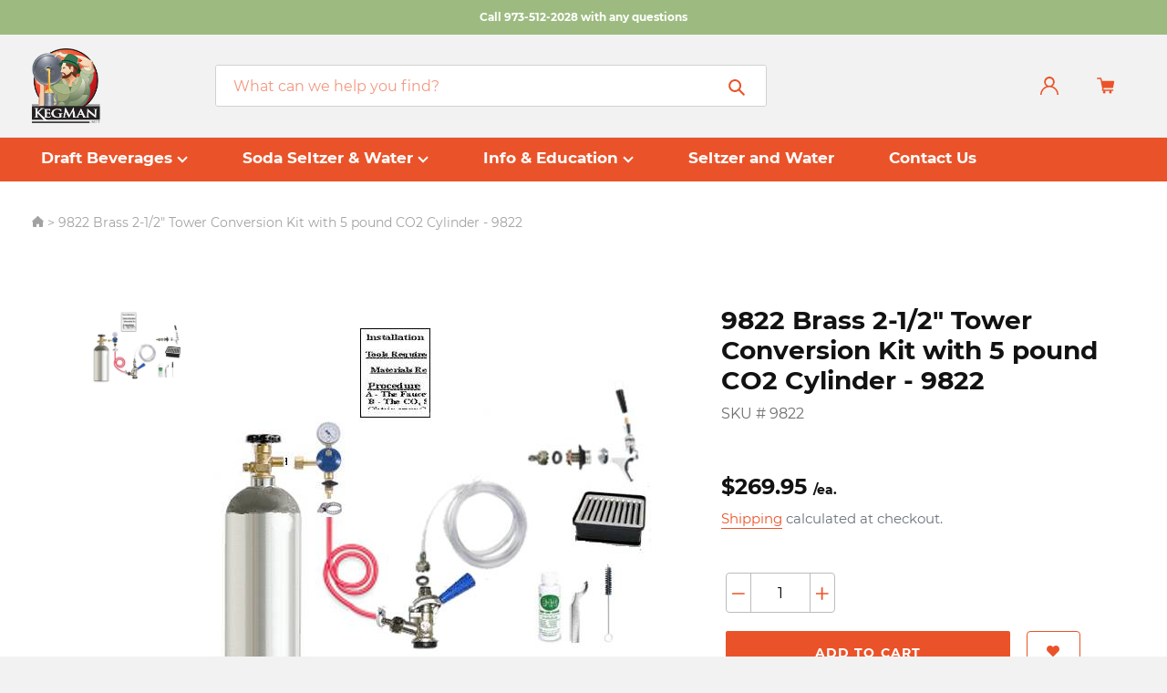

--- FILE ---
content_type: text/html; charset=utf-8
request_url: https://kegman.net/products/products9822-brass-2-252d1-7b47-7d2-22-tower-conversion-kit-with-5-pound-co2-cylinder-252d-9822-html
body_size: 27409
content:
<!doctype html>
<html class="no-js" lang="en">
<head>
  <meta name="google-site-verification" content="tcFsRXsJSzm3kVBjWesB9Gjk8ShmH7AxiAh43WtLeOk" />
<!-- Google Tag Manager -->
<script>(function(w,d,s,l,i){w[l]=w[l]||[];w[l].push({'gtm.start':
new Date().getTime(),event:'gtm.js'});var f=d.getElementsByTagName(s)[0],
j=d.createElement(s),dl=l!='dataLayer'?'&l='+l:'';j.async=true;j.src=
'https://www.googletagmanager.com/gtm.js?id='+i+dl;f.parentNode.insertBefore(j,f);
})(window,document,'script','dataLayer','GTM-NMC296Q9');</script>
<!-- End Google Tag Manager -->
  <meta name="google-site-verification" content="3pZ_B4vzmj5X4ZiPvMq1X8QW0A9TTSvDup_D17xQbe0" />

  <meta charset="utf-8">
  <meta http-equiv="X-UA-Compatible" content="IE=edge,chrome=1">
  <meta name="viewport" content="width=device-width,initial-scale=1">
  <meta name="theme-color" content="#ea5329">
  <link rel="canonical" href="https://kegman.net/products/products9822-brass-2-252d1-7b47-7d2-22-tower-conversion-kit-with-5-pound-co2-cylinder-252d-9822-html"><link rel="shortcut icon" href="//kegman.net/cdn/shop/files/ebaylogo640X480_32x32.jpg?v=1613774037" type="image/png"><title>9822 Brass 2-1/2&quot; Tower Conversion Kit with 5 pound CO2 Cylinder - 982
&ndash; The Kegman</title><meta name="description" content="Our home 2.5&quot; draft arm kit with a single gauge regulator for small cylinders used in home applications."><!-- /snippets/social-meta-tags.liquid -->




<meta property="og:site_name" content="The Kegman">
<meta property="og:url" content="https://kegman.net/products/products9822-brass-2-252d1-7b47-7d2-22-tower-conversion-kit-with-5-pound-co2-cylinder-252d-9822-html">
<meta property="og:title" content="9822 Brass 2-1/2" Tower Conversion Kit with 5 pound CO2 Cylinder - 9822">
<meta property="og:type" content="product">
<meta property="og:description" content="Our home 2.5&quot; draft arm kit with a single gauge regulator for small cylinders used in home applications.">

  <meta property="og:price:amount" content="269.95">
  <meta property="og:price:currency" content="USD">

<meta property="og:image" content="http://kegman.net/cdn/shop/products/9822__28367_1200x1200.jpg?v=1570460319">
<meta property="og:image:secure_url" content="https://kegman.net/cdn/shop/products/9822__28367_1200x1200.jpg?v=1570460319">


  <meta name="twitter:site" content="@TheRealKegman">

<meta name="twitter:card" content="summary_large_image">
<meta name="twitter:title" content="9822 Brass 2-1/2" Tower Conversion Kit with 5 pound CO2 Cylinder - 9822">
<meta name="twitter:description" content="Our home 2.5&quot; draft arm kit with a single gauge regulator for small cylinders used in home applications.">


  <link href="//kegman.net/cdn/shop/t/1/assets/theme.scss.css?v=131912466675496367011710775177" rel="stylesheet" type="text/css" media="all" />

  <script>
    var theme = {
      breakpoints: {
        medium: 750,
        large: 990,
        widescreen: 1400
      },
      strings: {
        addToCart: "Add to cart",
        soldOut: "Sold out",
        unavailable: "Unavailable",
        regularPrice: "Regular price",
        salePrice: "Sale price",
        sale: "Sale",
        showMore: "Show More",
        showLess: "Show Less",
        addressError: "Error looking up that address",
        addressNoResults: "No results for that address",
        addressQueryLimit: "You have exceeded the Google API usage limit. Consider upgrading to a \u003ca href=\"https:\/\/developers.google.com\/maps\/premium\/usage-limits\"\u003ePremium Plan\u003c\/a\u003e.",
        authError: "There was a problem authenticating your Google Maps account.",
        newWindow: "Opens in a new window.",
        external: "Opens external website.",
        newWindowExternal: "Opens external website in a new window.",
        removeLabel: "Remove [product]",
        update: "Update",
        quantity: "Quantity",
        discountedTotal: "Discounted total",
        regularTotal: "Regular total",
        priceColumn: "See Price column for discount details.",
        quantityMinimumMessage: "Quantity must be 1 or more",
        cartError: "There was an error while updating your cart. Please try again.",
        removedItemMessage: "Removed \u003cspan class=\"cart__removed-product-details\"\u003e([quantity]) [link]\u003c\/span\u003e from your cart.",
        unitPrice: "Unit price",
        unitPriceSeparator: "per",
        oneCartCount: "1 item",
        otherCartCount: "[count] items",
        quantityLabel: "Quantity: [count]"
      },
      moneyFormat: "${{amount}}",
      moneyFormatWithCurrency: "${{amount}} USD"
    }

    document.documentElement.className = document.documentElement.className.replace('no-js', 'js');
  </script><script src="//kegman.net/cdn/shop/t/1/assets/lazysizes.js?v=94224023136283657951568381439" async="async"></script>
  <script src="//kegman.net/cdn/shop/t/1/assets/vendor.js?v=34778648704859639221571824041"></script>
  <script src="//kegman.net/cdn/shop/t/1/assets/theme.js?v=14690200761095055141621395882" defer="defer"></script>

  <script>window.performance && window.performance.mark && window.performance.mark('shopify.content_for_header.start');</script><meta id="shopify-digital-wallet" name="shopify-digital-wallet" content="/26844692555/digital_wallets/dialog">
<meta name="shopify-checkout-api-token" content="382724435e2c225be26fd1b630e6cb58">
<meta id="in-context-paypal-metadata" data-shop-id="26844692555" data-venmo-supported="false" data-environment="production" data-locale="en_US" data-paypal-v4="true" data-currency="USD">
<link rel="alternate" type="application/json+oembed" href="https://kegman.net/products/products9822-brass-2-252d1-7b47-7d2-22-tower-conversion-kit-with-5-pound-co2-cylinder-252d-9822-html.oembed">
<script async="async" src="/checkouts/internal/preloads.js?locale=en-US"></script>
<link rel="preconnect" href="https://shop.app" crossorigin="anonymous">
<script async="async" src="https://shop.app/checkouts/internal/preloads.js?locale=en-US&shop_id=26844692555" crossorigin="anonymous"></script>
<script id="apple-pay-shop-capabilities" type="application/json">{"shopId":26844692555,"countryCode":"US","currencyCode":"USD","merchantCapabilities":["supports3DS"],"merchantId":"gid:\/\/shopify\/Shop\/26844692555","merchantName":"The Kegman","requiredBillingContactFields":["postalAddress","email"],"requiredShippingContactFields":["postalAddress","email"],"shippingType":"shipping","supportedNetworks":["visa","masterCard","amex","discover","elo","jcb"],"total":{"type":"pending","label":"The Kegman","amount":"1.00"},"shopifyPaymentsEnabled":true,"supportsSubscriptions":true}</script>
<script id="shopify-features" type="application/json">{"accessToken":"382724435e2c225be26fd1b630e6cb58","betas":["rich-media-storefront-analytics"],"domain":"kegman.net","predictiveSearch":true,"shopId":26844692555,"locale":"en"}</script>
<script>var Shopify = Shopify || {};
Shopify.shop = "the-kegman.myshopify.com";
Shopify.locale = "en";
Shopify.currency = {"active":"USD","rate":"1.0"};
Shopify.country = "US";
Shopify.theme = {"name":"KegMan V1","id":77165920331,"schema_name":"Debut","schema_version":"13.2.2","theme_store_id":796,"role":"main"};
Shopify.theme.handle = "null";
Shopify.theme.style = {"id":null,"handle":null};
Shopify.cdnHost = "kegman.net/cdn";
Shopify.routes = Shopify.routes || {};
Shopify.routes.root = "/";</script>
<script type="module">!function(o){(o.Shopify=o.Shopify||{}).modules=!0}(window);</script>
<script>!function(o){function n(){var o=[];function n(){o.push(Array.prototype.slice.apply(arguments))}return n.q=o,n}var t=o.Shopify=o.Shopify||{};t.loadFeatures=n(),t.autoloadFeatures=n()}(window);</script>
<script>
  window.ShopifyPay = window.ShopifyPay || {};
  window.ShopifyPay.apiHost = "shop.app\/pay";
  window.ShopifyPay.redirectState = null;
</script>
<script id="shop-js-analytics" type="application/json">{"pageType":"product"}</script>
<script defer="defer" async type="module" src="//kegman.net/cdn/shopifycloud/shop-js/modules/v2/client.init-shop-cart-sync_BdyHc3Nr.en.esm.js"></script>
<script defer="defer" async type="module" src="//kegman.net/cdn/shopifycloud/shop-js/modules/v2/chunk.common_Daul8nwZ.esm.js"></script>
<script type="module">
  await import("//kegman.net/cdn/shopifycloud/shop-js/modules/v2/client.init-shop-cart-sync_BdyHc3Nr.en.esm.js");
await import("//kegman.net/cdn/shopifycloud/shop-js/modules/v2/chunk.common_Daul8nwZ.esm.js");

  window.Shopify.SignInWithShop?.initShopCartSync?.({"fedCMEnabled":true,"windoidEnabled":true});

</script>
<script>
  window.Shopify = window.Shopify || {};
  if (!window.Shopify.featureAssets) window.Shopify.featureAssets = {};
  window.Shopify.featureAssets['shop-js'] = {"shop-cart-sync":["modules/v2/client.shop-cart-sync_QYOiDySF.en.esm.js","modules/v2/chunk.common_Daul8nwZ.esm.js"],"init-fed-cm":["modules/v2/client.init-fed-cm_DchLp9rc.en.esm.js","modules/v2/chunk.common_Daul8nwZ.esm.js"],"shop-button":["modules/v2/client.shop-button_OV7bAJc5.en.esm.js","modules/v2/chunk.common_Daul8nwZ.esm.js"],"init-windoid":["modules/v2/client.init-windoid_DwxFKQ8e.en.esm.js","modules/v2/chunk.common_Daul8nwZ.esm.js"],"shop-cash-offers":["modules/v2/client.shop-cash-offers_DWtL6Bq3.en.esm.js","modules/v2/chunk.common_Daul8nwZ.esm.js","modules/v2/chunk.modal_CQq8HTM6.esm.js"],"shop-toast-manager":["modules/v2/client.shop-toast-manager_CX9r1SjA.en.esm.js","modules/v2/chunk.common_Daul8nwZ.esm.js"],"init-shop-email-lookup-coordinator":["modules/v2/client.init-shop-email-lookup-coordinator_UhKnw74l.en.esm.js","modules/v2/chunk.common_Daul8nwZ.esm.js"],"pay-button":["modules/v2/client.pay-button_DzxNnLDY.en.esm.js","modules/v2/chunk.common_Daul8nwZ.esm.js"],"avatar":["modules/v2/client.avatar_BTnouDA3.en.esm.js"],"init-shop-cart-sync":["modules/v2/client.init-shop-cart-sync_BdyHc3Nr.en.esm.js","modules/v2/chunk.common_Daul8nwZ.esm.js"],"shop-login-button":["modules/v2/client.shop-login-button_D8B466_1.en.esm.js","modules/v2/chunk.common_Daul8nwZ.esm.js","modules/v2/chunk.modal_CQq8HTM6.esm.js"],"init-customer-accounts-sign-up":["modules/v2/client.init-customer-accounts-sign-up_C8fpPm4i.en.esm.js","modules/v2/client.shop-login-button_D8B466_1.en.esm.js","modules/v2/chunk.common_Daul8nwZ.esm.js","modules/v2/chunk.modal_CQq8HTM6.esm.js"],"init-shop-for-new-customer-accounts":["modules/v2/client.init-shop-for-new-customer-accounts_CVTO0Ztu.en.esm.js","modules/v2/client.shop-login-button_D8B466_1.en.esm.js","modules/v2/chunk.common_Daul8nwZ.esm.js","modules/v2/chunk.modal_CQq8HTM6.esm.js"],"init-customer-accounts":["modules/v2/client.init-customer-accounts_dRgKMfrE.en.esm.js","modules/v2/client.shop-login-button_D8B466_1.en.esm.js","modules/v2/chunk.common_Daul8nwZ.esm.js","modules/v2/chunk.modal_CQq8HTM6.esm.js"],"shop-follow-button":["modules/v2/client.shop-follow-button_CkZpjEct.en.esm.js","modules/v2/chunk.common_Daul8nwZ.esm.js","modules/v2/chunk.modal_CQq8HTM6.esm.js"],"lead-capture":["modules/v2/client.lead-capture_BntHBhfp.en.esm.js","modules/v2/chunk.common_Daul8nwZ.esm.js","modules/v2/chunk.modal_CQq8HTM6.esm.js"],"checkout-modal":["modules/v2/client.checkout-modal_CfxcYbTm.en.esm.js","modules/v2/chunk.common_Daul8nwZ.esm.js","modules/v2/chunk.modal_CQq8HTM6.esm.js"],"shop-login":["modules/v2/client.shop-login_Da4GZ2H6.en.esm.js","modules/v2/chunk.common_Daul8nwZ.esm.js","modules/v2/chunk.modal_CQq8HTM6.esm.js"],"payment-terms":["modules/v2/client.payment-terms_MV4M3zvL.en.esm.js","modules/v2/chunk.common_Daul8nwZ.esm.js","modules/v2/chunk.modal_CQq8HTM6.esm.js"]};
</script>
<script>(function() {
  var isLoaded = false;
  function asyncLoad() {
    if (isLoaded) return;
    isLoaded = true;
    var urls = ["https:\/\/d2z0bn1jv8xwtk.cloudfront.net\/async\/preload\/95face1db501848b320c1c24b71b618e.js?shop=the-kegman.myshopify.com","https:\/\/chimpstatic.com\/mcjs-connected\/js\/users\/125a273d0b63f6afe6769258f\/50e1c6c23a09c5e8820698011.js?shop=the-kegman.myshopify.com"];
    for (var i = 0; i < urls.length; i++) {
      var s = document.createElement('script');
      s.type = 'text/javascript';
      s.async = true;
      s.src = urls[i];
      var x = document.getElementsByTagName('script')[0];
      x.parentNode.insertBefore(s, x);
    }
  };
  if(window.attachEvent) {
    window.attachEvent('onload', asyncLoad);
  } else {
    window.addEventListener('load', asyncLoad, false);
  }
})();</script>
<script id="__st">var __st={"a":26844692555,"offset":-18000,"reqid":"0b03a876-fd82-4363-a0c8-f0aab93a8a17-1768982179","pageurl":"kegman.net\/products\/products9822-brass-2-252d1-7b47-7d2-22-tower-conversion-kit-with-5-pound-co2-cylinder-252d-9822-html","u":"7012b01b6eea","p":"product","rtyp":"product","rid":4179823362123};</script>
<script>window.ShopifyPaypalV4VisibilityTracking = true;</script>
<script id="captcha-bootstrap">!function(){'use strict';const t='contact',e='account',n='new_comment',o=[[t,t],['blogs',n],['comments',n],[t,'customer']],c=[[e,'customer_login'],[e,'guest_login'],[e,'recover_customer_password'],[e,'create_customer']],r=t=>t.map((([t,e])=>`form[action*='/${t}']:not([data-nocaptcha='true']) input[name='form_type'][value='${e}']`)).join(','),a=t=>()=>t?[...document.querySelectorAll(t)].map((t=>t.form)):[];function s(){const t=[...o],e=r(t);return a(e)}const i='password',u='form_key',d=['recaptcha-v3-token','g-recaptcha-response','h-captcha-response',i],f=()=>{try{return window.sessionStorage}catch{return}},m='__shopify_v',_=t=>t.elements[u];function p(t,e,n=!1){try{const o=window.sessionStorage,c=JSON.parse(o.getItem(e)),{data:r}=function(t){const{data:e,action:n}=t;return t[m]||n?{data:e,action:n}:{data:t,action:n}}(c);for(const[e,n]of Object.entries(r))t.elements[e]&&(t.elements[e].value=n);n&&o.removeItem(e)}catch(o){console.error('form repopulation failed',{error:o})}}const l='form_type',E='cptcha';function T(t){t.dataset[E]=!0}const w=window,h=w.document,L='Shopify',v='ce_forms',y='captcha';let A=!1;((t,e)=>{const n=(g='f06e6c50-85a8-45c8-87d0-21a2b65856fe',I='https://cdn.shopify.com/shopifycloud/storefront-forms-hcaptcha/ce_storefront_forms_captcha_hcaptcha.v1.5.2.iife.js',D={infoText:'Protected by hCaptcha',privacyText:'Privacy',termsText:'Terms'},(t,e,n)=>{const o=w[L][v],c=o.bindForm;if(c)return c(t,g,e,D).then(n);var r;o.q.push([[t,g,e,D],n]),r=I,A||(h.body.append(Object.assign(h.createElement('script'),{id:'captcha-provider',async:!0,src:r})),A=!0)});var g,I,D;w[L]=w[L]||{},w[L][v]=w[L][v]||{},w[L][v].q=[],w[L][y]=w[L][y]||{},w[L][y].protect=function(t,e){n(t,void 0,e),T(t)},Object.freeze(w[L][y]),function(t,e,n,w,h,L){const[v,y,A,g]=function(t,e,n){const i=e?o:[],u=t?c:[],d=[...i,...u],f=r(d),m=r(i),_=r(d.filter((([t,e])=>n.includes(e))));return[a(f),a(m),a(_),s()]}(w,h,L),I=t=>{const e=t.target;return e instanceof HTMLFormElement?e:e&&e.form},D=t=>v().includes(t);t.addEventListener('submit',(t=>{const e=I(t);if(!e)return;const n=D(e)&&!e.dataset.hcaptchaBound&&!e.dataset.recaptchaBound,o=_(e),c=g().includes(e)&&(!o||!o.value);(n||c)&&t.preventDefault(),c&&!n&&(function(t){try{if(!f())return;!function(t){const e=f();if(!e)return;const n=_(t);if(!n)return;const o=n.value;o&&e.removeItem(o)}(t);const e=Array.from(Array(32),(()=>Math.random().toString(36)[2])).join('');!function(t,e){_(t)||t.append(Object.assign(document.createElement('input'),{type:'hidden',name:u})),t.elements[u].value=e}(t,e),function(t,e){const n=f();if(!n)return;const o=[...t.querySelectorAll(`input[type='${i}']`)].map((({name:t})=>t)),c=[...d,...o],r={};for(const[a,s]of new FormData(t).entries())c.includes(a)||(r[a]=s);n.setItem(e,JSON.stringify({[m]:1,action:t.action,data:r}))}(t,e)}catch(e){console.error('failed to persist form',e)}}(e),e.submit())}));const S=(t,e)=>{t&&!t.dataset[E]&&(n(t,e.some((e=>e===t))),T(t))};for(const o of['focusin','change'])t.addEventListener(o,(t=>{const e=I(t);D(e)&&S(e,y())}));const B=e.get('form_key'),M=e.get(l),P=B&&M;t.addEventListener('DOMContentLoaded',(()=>{const t=y();if(P)for(const e of t)e.elements[l].value===M&&p(e,B);[...new Set([...A(),...v().filter((t=>'true'===t.dataset.shopifyCaptcha))])].forEach((e=>S(e,t)))}))}(h,new URLSearchParams(w.location.search),n,t,e,['guest_login'])})(!0,!0)}();</script>
<script integrity="sha256-4kQ18oKyAcykRKYeNunJcIwy7WH5gtpwJnB7kiuLZ1E=" data-source-attribution="shopify.loadfeatures" defer="defer" src="//kegman.net/cdn/shopifycloud/storefront/assets/storefront/load_feature-a0a9edcb.js" crossorigin="anonymous"></script>
<script crossorigin="anonymous" defer="defer" src="//kegman.net/cdn/shopifycloud/storefront/assets/shopify_pay/storefront-65b4c6d7.js?v=20250812"></script>
<script data-source-attribution="shopify.dynamic_checkout.dynamic.init">var Shopify=Shopify||{};Shopify.PaymentButton=Shopify.PaymentButton||{isStorefrontPortableWallets:!0,init:function(){window.Shopify.PaymentButton.init=function(){};var t=document.createElement("script");t.src="https://kegman.net/cdn/shopifycloud/portable-wallets/latest/portable-wallets.en.js",t.type="module",document.head.appendChild(t)}};
</script>
<script data-source-attribution="shopify.dynamic_checkout.buyer_consent">
  function portableWalletsHideBuyerConsent(e){var t=document.getElementById("shopify-buyer-consent"),n=document.getElementById("shopify-subscription-policy-button");t&&n&&(t.classList.add("hidden"),t.setAttribute("aria-hidden","true"),n.removeEventListener("click",e))}function portableWalletsShowBuyerConsent(e){var t=document.getElementById("shopify-buyer-consent"),n=document.getElementById("shopify-subscription-policy-button");t&&n&&(t.classList.remove("hidden"),t.removeAttribute("aria-hidden"),n.addEventListener("click",e))}window.Shopify?.PaymentButton&&(window.Shopify.PaymentButton.hideBuyerConsent=portableWalletsHideBuyerConsent,window.Shopify.PaymentButton.showBuyerConsent=portableWalletsShowBuyerConsent);
</script>
<script data-source-attribution="shopify.dynamic_checkout.cart.bootstrap">document.addEventListener("DOMContentLoaded",(function(){function t(){return document.querySelector("shopify-accelerated-checkout-cart, shopify-accelerated-checkout")}if(t())Shopify.PaymentButton.init();else{new MutationObserver((function(e,n){t()&&(Shopify.PaymentButton.init(),n.disconnect())})).observe(document.body,{childList:!0,subtree:!0})}}));
</script>
<link id="shopify-accelerated-checkout-styles" rel="stylesheet" media="screen" href="https://kegman.net/cdn/shopifycloud/portable-wallets/latest/accelerated-checkout-backwards-compat.css" crossorigin="anonymous">
<style id="shopify-accelerated-checkout-cart">
        #shopify-buyer-consent {
  margin-top: 1em;
  display: inline-block;
  width: 100%;
}

#shopify-buyer-consent.hidden {
  display: none;
}

#shopify-subscription-policy-button {
  background: none;
  border: none;
  padding: 0;
  text-decoration: underline;
  font-size: inherit;
  cursor: pointer;
}

#shopify-subscription-policy-button::before {
  box-shadow: none;
}

      </style>

<script>window.performance && window.performance.mark && window.performance.mark('shopify.content_for_header.end');</script>

<link href="//kegman.net/cdn/shop/t/1/assets/v3globomenu.css?v=69402747557898369111574419740" rel="stylesheet" type="text/css" media="all">
<script>
  var MenuApp = {
    shop 	: 'the-kegman.myshopify.com',
    menu	: "top-menu",
    themeId	: 796,
    menuClass	: 'globomenu-store-796 globomenu globomenu-main globomenu-horizontal globomenu-transition-shift globomenu-items-align-left globomenu-sub-indicators  globomenu-trigger-hover globomenu-responsive globomenu-responsive-collapse ',
    mobileBtn	: '<a class="globomenu-responsive-toggle-796 globomenu-responsive-toggle globomenu-responsive-toggle-content-align-left"><i class="fa fa-bars"></i>Menu</a>',
    linkLists	: {
      
        'main-menu':{
		  title : "Main menu",
    	  items : ["/","/collections/all"],
    	  names : ["Home","Catalog"]
      	},
      
        'footer':{
		  title : "Footer menu",
    	  items : ["/pages/about-us","/blogs/news","/pages/contact-us-1","tel:9735122028","mailto:thekegman@kegman.net"],
    	  names : ["Who We Are","Blog","Contact Us","(973) 512-2028","Email Us"]
      	},
      
        '254133796939-child-24e2b65f57def868af76838a17c2ee8b-legacy-catalog':{
		  title : "Catalog",
    	  items : ["/collections"],
    	  names : ["Dropmenu 1"]
      	},
      
        'top-menu':{
		  title : "Top Menu",
    	  items : ["/collections/draft-beverages","#","#","/pages/seltzer","/pages/contact-us-1"],
    	  names : ["Draft Beverages","Soda Seltzer & Water","Info & Education","Seltzer and Water","Contact Us"]
      	},
      
        '257675591755-child-9bcc51c292886ba3921e94792b915f59-legacy-draft-beverages':{
		  title : "Draft Beverages",
    	  items : ["/collections/tools","/collections/cleaning-gear-and-chemicals","/collections/coupler-set","/collections/faucets","/collections/draft-towers","/collections/shanks-1","/collections/drip-trays-1","/collections/fobs-foam-control","/collections/gas-equipment","/","/","/collections/hose-clamps-and-fittings","/collections/air-cooling","/","/collections/kegerators-beer","/","/","/collections/tap-handles","/"],
    	  names : ["Beer Tools & Testing","Cleaning Gear and Chemicals","Couplers Beer Taps","Faucets","Draft Towers","Draft Beer Kit Build Your Own","Drip Trays","FOBS","Gas Blending","Get it Cold","Hoses","Hose Clamps & Fittings","Jockey Boxes Tailgating","Kegregators & Dispensers","Kegerator Beer","Regulators","Shanks","Tap Handles","Temperature Control Devices"]
      	},
      
        'air-cooling-systems':{
		  title : "Air Cooling Systems",
    	  items : ["/collections/cooler","/collections/coupler-set","/collections/elbow-shank"],
    	  names : ["Cooler","Coupler Set","Elbow Shank"]
      	},
      
        '257675657291-child-7eaa125540935e40e539df7569a37525-legacy-info-education':{
		  title : "Info & Education",
    	  items : ["/pages/about-us","/blogs/news","/pages/faq","/pages/shipping-returns"],
    	  names : ["About Us","Blog","FAQ","Shipping & Returns"]
      	},
      
        'quick-links':{
		  title : "Quick Links",
    	  items : ["/blogs/news/foamy-beer","/blogs/news/seltzer-tips","/blogs/news/top-questions-when-opening-a-bar","/blogs/news/the-top-questions-we-receive-on-making-seltzer","/blogs/news/how-to-set-up-a-wine-draft-bar"],
    	  names : ["Foamy Beer","Seltzer Tips","Top Questions When Opening A Bar","The Top Questions We Receive on Making Seltzer","How to set up a Wine Draft Bar"]
      	},
      
        'extras':{
		  title : "Extras",
    	  items : ["/pages/faq","/pages/shipping-returns","/pages/privacy-security","/pages/terms-conditions"],
    	  names : ["FAQ","Shipping & Returns","Privacy Policy","Terms & Conditions"]
      	},
      
        '257675624523-child-dba18c78d834fecc2ea1afa9407e8809-legacy-soda-seltzer-water':{
		  title : "Soda Seltzer & Water",
    	  items : ["/collections/ice","/collections/cooler","/collections/conversion-kits","/collections/bottling-plant","/collections/disconnects-hoses","/collections/tools-1","/collections/handles-for-seltzer","/collections/kegerators-seltzer-wine-kombucha","/collections/regulators-and-gas","/collections/seltzer-towers-and-dispensers","/collections/shanks-stainless","/collections/soda-tanks","/collections/syrup-and-water-pumps","/collections/tools","/collections/kegerators-seltzer-wine-kombucha"],
    	  names : ["Carbonators Motorized","Carbonators Motorless","Conversion DIY Kits","Bottling Systems","Disconnects & Hoses","Get It Cold","Handles Seltzer","Kegerators Seltzer","Seltzer Regulators and CO2 tanks","Seltzer Towers and Dispensers","Shanks","Soda Tanks & Kegs","Syrup & Water Pumps","Tools","Wine & Kombucha"]
      	},
      
        '260686184523-child-f7948feb888d75a88edc003edc64e207-legacy-draft-towers':{
		  title : "Draft Towers",
    	  items : ["/collections/towers","/collections/beer-tee-towers","/collections/tube-beer-towers"],
    	  names : ["Pass Through","Tee Towers","Tube Tower"]
      	},
      
        '260686250059-child-1d0fa323a894f83ac969c47a4ba7a72e-legacy-drip-trays':{
		  title : "Drip Trays",
    	  items : ["/collections/drip-tray-bevel-edge","/collections/drip-tray-flush-mount","/collections/drip-tray-flush-mount","/collections/drip-trays-parts-and-grids","/collections/driptray-surface-mount","/collections/drip-trays-wall-mount"],
    	  names : ["Bevel Edge","Cut Out Wrap Around","Flush Mount","Parts","Surface Mount","Wall Mount"]
      	},
      
        '260686348363-child-98154780582ee54819a9fd700dfac56b-legacy-get-it-cold':{
		  title : "Get it Cold",
    	  items : ["/collections/motorized","/collections/flash-chillers","/collections/glycol"],
    	  names : ["Air Cooled","Flash Chillers","Glycol Cooling"]
      	},
      
        '260686381131-child-2728f828ae83f961cea29b08dac5060c-legacy-hoses':{
		  title : "Hoses",
    	  items : ["/collections/electric"],
    	  names : ["Fittings & More"]
      	},
      
        '264106868811-child-7d3744dfd802e9e0c2b64393f335b531-legacy-jockey-boxes-tailgating':{
		  title : "Jockey Boxes Tailgating",
    	  items : ["/collections/motorless","/collections/elbow-shank","/collections/jockey-boxes-cold-plate-cooling"],
    	  names : ["Build Your Own Jockey Box","Jockey Boxes Coil","Jockey Boxes Cold Plate"]
      	},
      
        '264110866507-child-22760fd1a757cd4ef9d0109cea31ca68-legacy-regulators':{
		  title : "Regulators",
    	  items : ["/collections/hoses-and-fittings","/collections/regulators","/collections/cleaning-gear"],
    	  names : ["Regulator Parts","Regulators & Tanks","Secondary Panels"]
      	},
      
        '264458469451-child-c66c235bac7bddba2d9ec831221cab26-legacy-shanks':{
		  title : "Shanks",
    	  items : ["/collections/shanks","/collections/shanks-for-jockey-boxes","/collections/shanks-plated-brass","/collections/shanks-stainless"],
    	  names : ["Elbow Shanks","Jockey Box","Plated Brass","Stainless Shanks"]
      	},
      
        'draft-beverages':{
		  title : "Draft Beverages",
    	  items : ["/collections/bottling-plant","/collections/tools","/collections/cleaning-gear-and-chemicals","/collections/coupler-set","/collections/faucets","/collections/draft-towers","/collections/shanks-1","/collections/foam-control-fobs","/collections/gas-equipment","/collections/hoses-and-fittings-1","/collections/hose-clamps-and-fittings","/collections/tap-handles","/collections/towers","/collections/beer-tee-towers","/collections/tube-beer-towers","/collections/drip-tray-bevel-edge","/collections/drip-trays-1","/collections/drip-tray-flush-mount","/collections/drip-trays-parts-and-grids","/collections/driptray-surface-mount","/collections/drip-trays-wall-mount","/collections/hose-clamps-and-fittings","/collections/shanks","/collections/shanks-for-jockey-boxes","/collections/shanks-plated-brass","/collections/shanks-stainless","/collections/hoses-and-fittings","/collections/regulators","/collections/cleaning-gear","/collections/motorless","/collections/elbow-shank","/collections/jockey-boxes-cold-plate-cooling","/collections/motorized","/collections/flash-chillers","/collections/glycol"],
    	  names : ["Brewing, Canning & More","Beer Tools & Testing","Cleaning Gear and Chemicals","Couplers Beer Taps","Faucets","Draft Towers","Draft Beer Kit Build Your Own","FOBS","Gas Blending","Hoses","Hose Clamps & Fittings","Tap Handles","Pass Through Draft Towers","Tee Towers","Tube Towers","Bevel Edge Drip Trays","Cut Out Wrap Around Drip Trays","Flush Mount Drip Trays","Drip Tray Parts","Surface Mount Drip Trays","Wall Mount Drip Trays","Hose Fittings & More","Elbow Shanks","Jockey Box Shanks","Plated Brass Shanks","Stainless Shanks","Regulator Parts","Regulators & Tanks","Regulator Secondary Panels","Build Your Own Jockey Box","Jockey Boxes Coil","Jockey Boxes Cold Plate","Air Cooled","Flash Chillers","Glycol Cooling"]
      	},
      
        'seltzer':{
		  title : "Soda Seltzer & Water",
    	  items : ["/collections/ice","/collections/cooler","/collections/conversion-kits","/collections/disconnects-hoses","/collections/tools-1","/collections/kegerators-seltzer-wine-kombucha","/collections/regulators-and-gas","/collections/seltzer-towers-and-dispensers","/collections/top-handle","/collections/soda-tanks","/collections/syrup-and-water-pumps","/collections/tools","/collections/wine-kombucha-coffee","/collections/handles-for-seltzer","/collections/bottling-plant"],
    	  names : ["Carbonators Motorized","Carbonators Motorless","Conversion DIY Kits","Disconnects & Hoses","Get It Cold","Kegerators Seltzer","Seltzer Regulators and CO2 tanks","Seltzer Towers and Dispensers","Shanks","Soda Tanks & Kegs","Syrup & Water Pumps","Tools","Wine & Kombucha","Handles for Seltzer","Bottling"]
      	},
      
        'bottom-menu':{
		  title : "Bottom Menu",
    	  items : ["/pages/privacy-security","/pages/terms-conditions"],
    	  names : ["Privacy & Security","Terms & Conditions"]
      	},
      
        '280524849227-child-d58d685a5236e9fe285816584b3e036f-legacy-bottling':{
		  title : "Bottling",
    	  items : ["/collections/bottling-plant"],
    	  names : ["Counter Pressure Filler"]
      	},
      
        'list-collections':{
		  title : "seltzer and water",
    	  items : [],
    	  names : []
      	},
      
        'customer-account-main-menu':{
		  title : "Customer account main menu",
    	  items : ["/","https://shopify.com/26844692555/account/orders?locale=en&region_country=US"],
    	  names : ["Shop","Orders"]
      	}
      
  	}
  };
</script>

<script id="globo-hidden-menu" type="text/html">
<li class="globomenu-item  globomenu-item-level-0 gin">
                    <a class="globomenu-target  globomenu-target-with-icon globomenu-item-layout-icon_left globomenu-item-layout-icon_left globomenu-target-with-icon globomenu-item-layout-icon_left" href="/"><i class="globomenu-icon fa fa-home"></i><span class="globomenu-target-title globomenu-target-text">Home</span></a></li></script>

<script src="//kegman.net/cdn/shop/t/1/assets/v3globomenu.js?v=124329381955144336661574419743" type="text/javascript"></script>
<script>MenuApp.init();</script>

<!-- BEGIN app block: shopify://apps/simprosys-google-shopping-feed/blocks/core_settings_block/1f0b859e-9fa6-4007-97e8-4513aff5ff3b --><!-- BEGIN: GSF App Core Tags & Scripts by Simprosys Google Shopping Feed -->









<!-- END: GSF App Core Tags & Scripts by Simprosys Google Shopping Feed -->
<!-- END app block --><link href="https://monorail-edge.shopifysvc.com" rel="dns-prefetch">
<script>(function(){if ("sendBeacon" in navigator && "performance" in window) {try {var session_token_from_headers = performance.getEntriesByType('navigation')[0].serverTiming.find(x => x.name == '_s').description;} catch {var session_token_from_headers = undefined;}var session_cookie_matches = document.cookie.match(/_shopify_s=([^;]*)/);var session_token_from_cookie = session_cookie_matches && session_cookie_matches.length === 2 ? session_cookie_matches[1] : "";var session_token = session_token_from_headers || session_token_from_cookie || "";function handle_abandonment_event(e) {var entries = performance.getEntries().filter(function(entry) {return /monorail-edge.shopifysvc.com/.test(entry.name);});if (!window.abandonment_tracked && entries.length === 0) {window.abandonment_tracked = true;var currentMs = Date.now();var navigation_start = performance.timing.navigationStart;var payload = {shop_id: 26844692555,url: window.location.href,navigation_start,duration: currentMs - navigation_start,session_token,page_type: "product"};window.navigator.sendBeacon("https://monorail-edge.shopifysvc.com/v1/produce", JSON.stringify({schema_id: "online_store_buyer_site_abandonment/1.1",payload: payload,metadata: {event_created_at_ms: currentMs,event_sent_at_ms: currentMs}}));}}window.addEventListener('pagehide', handle_abandonment_event);}}());</script>
<script id="web-pixels-manager-setup">(function e(e,d,r,n,o){if(void 0===o&&(o={}),!Boolean(null===(a=null===(i=window.Shopify)||void 0===i?void 0:i.analytics)||void 0===a?void 0:a.replayQueue)){var i,a;window.Shopify=window.Shopify||{};var t=window.Shopify;t.analytics=t.analytics||{};var s=t.analytics;s.replayQueue=[],s.publish=function(e,d,r){return s.replayQueue.push([e,d,r]),!0};try{self.performance.mark("wpm:start")}catch(e){}var l=function(){var e={modern:/Edge?\/(1{2}[4-9]|1[2-9]\d|[2-9]\d{2}|\d{4,})\.\d+(\.\d+|)|Firefox\/(1{2}[4-9]|1[2-9]\d|[2-9]\d{2}|\d{4,})\.\d+(\.\d+|)|Chrom(ium|e)\/(9{2}|\d{3,})\.\d+(\.\d+|)|(Maci|X1{2}).+ Version\/(15\.\d+|(1[6-9]|[2-9]\d|\d{3,})\.\d+)([,.]\d+|)( \(\w+\)|)( Mobile\/\w+|) Safari\/|Chrome.+OPR\/(9{2}|\d{3,})\.\d+\.\d+|(CPU[ +]OS|iPhone[ +]OS|CPU[ +]iPhone|CPU IPhone OS|CPU iPad OS)[ +]+(15[._]\d+|(1[6-9]|[2-9]\d|\d{3,})[._]\d+)([._]\d+|)|Android:?[ /-](13[3-9]|1[4-9]\d|[2-9]\d{2}|\d{4,})(\.\d+|)(\.\d+|)|Android.+Firefox\/(13[5-9]|1[4-9]\d|[2-9]\d{2}|\d{4,})\.\d+(\.\d+|)|Android.+Chrom(ium|e)\/(13[3-9]|1[4-9]\d|[2-9]\d{2}|\d{4,})\.\d+(\.\d+|)|SamsungBrowser\/([2-9]\d|\d{3,})\.\d+/,legacy:/Edge?\/(1[6-9]|[2-9]\d|\d{3,})\.\d+(\.\d+|)|Firefox\/(5[4-9]|[6-9]\d|\d{3,})\.\d+(\.\d+|)|Chrom(ium|e)\/(5[1-9]|[6-9]\d|\d{3,})\.\d+(\.\d+|)([\d.]+$|.*Safari\/(?![\d.]+ Edge\/[\d.]+$))|(Maci|X1{2}).+ Version\/(10\.\d+|(1[1-9]|[2-9]\d|\d{3,})\.\d+)([,.]\d+|)( \(\w+\)|)( Mobile\/\w+|) Safari\/|Chrome.+OPR\/(3[89]|[4-9]\d|\d{3,})\.\d+\.\d+|(CPU[ +]OS|iPhone[ +]OS|CPU[ +]iPhone|CPU IPhone OS|CPU iPad OS)[ +]+(10[._]\d+|(1[1-9]|[2-9]\d|\d{3,})[._]\d+)([._]\d+|)|Android:?[ /-](13[3-9]|1[4-9]\d|[2-9]\d{2}|\d{4,})(\.\d+|)(\.\d+|)|Mobile Safari.+OPR\/([89]\d|\d{3,})\.\d+\.\d+|Android.+Firefox\/(13[5-9]|1[4-9]\d|[2-9]\d{2}|\d{4,})\.\d+(\.\d+|)|Android.+Chrom(ium|e)\/(13[3-9]|1[4-9]\d|[2-9]\d{2}|\d{4,})\.\d+(\.\d+|)|Android.+(UC? ?Browser|UCWEB|U3)[ /]?(15\.([5-9]|\d{2,})|(1[6-9]|[2-9]\d|\d{3,})\.\d+)\.\d+|SamsungBrowser\/(5\.\d+|([6-9]|\d{2,})\.\d+)|Android.+MQ{2}Browser\/(14(\.(9|\d{2,})|)|(1[5-9]|[2-9]\d|\d{3,})(\.\d+|))(\.\d+|)|K[Aa][Ii]OS\/(3\.\d+|([4-9]|\d{2,})\.\d+)(\.\d+|)/},d=e.modern,r=e.legacy,n=navigator.userAgent;return n.match(d)?"modern":n.match(r)?"legacy":"unknown"}(),u="modern"===l?"modern":"legacy",c=(null!=n?n:{modern:"",legacy:""})[u],f=function(e){return[e.baseUrl,"/wpm","/b",e.hashVersion,"modern"===e.buildTarget?"m":"l",".js"].join("")}({baseUrl:d,hashVersion:r,buildTarget:u}),m=function(e){var d=e.version,r=e.bundleTarget,n=e.surface,o=e.pageUrl,i=e.monorailEndpoint;return{emit:function(e){var a=e.status,t=e.errorMsg,s=(new Date).getTime(),l=JSON.stringify({metadata:{event_sent_at_ms:s},events:[{schema_id:"web_pixels_manager_load/3.1",payload:{version:d,bundle_target:r,page_url:o,status:a,surface:n,error_msg:t},metadata:{event_created_at_ms:s}}]});if(!i)return console&&console.warn&&console.warn("[Web Pixels Manager] No Monorail endpoint provided, skipping logging."),!1;try{return self.navigator.sendBeacon.bind(self.navigator)(i,l)}catch(e){}var u=new XMLHttpRequest;try{return u.open("POST",i,!0),u.setRequestHeader("Content-Type","text/plain"),u.send(l),!0}catch(e){return console&&console.warn&&console.warn("[Web Pixels Manager] Got an unhandled error while logging to Monorail."),!1}}}}({version:r,bundleTarget:l,surface:e.surface,pageUrl:self.location.href,monorailEndpoint:e.monorailEndpoint});try{o.browserTarget=l,function(e){var d=e.src,r=e.async,n=void 0===r||r,o=e.onload,i=e.onerror,a=e.sri,t=e.scriptDataAttributes,s=void 0===t?{}:t,l=document.createElement("script"),u=document.querySelector("head"),c=document.querySelector("body");if(l.async=n,l.src=d,a&&(l.integrity=a,l.crossOrigin="anonymous"),s)for(var f in s)if(Object.prototype.hasOwnProperty.call(s,f))try{l.dataset[f]=s[f]}catch(e){}if(o&&l.addEventListener("load",o),i&&l.addEventListener("error",i),u)u.appendChild(l);else{if(!c)throw new Error("Did not find a head or body element to append the script");c.appendChild(l)}}({src:f,async:!0,onload:function(){if(!function(){var e,d;return Boolean(null===(d=null===(e=window.Shopify)||void 0===e?void 0:e.analytics)||void 0===d?void 0:d.initialized)}()){var d=window.webPixelsManager.init(e)||void 0;if(d){var r=window.Shopify.analytics;r.replayQueue.forEach((function(e){var r=e[0],n=e[1],o=e[2];d.publishCustomEvent(r,n,o)})),r.replayQueue=[],r.publish=d.publishCustomEvent,r.visitor=d.visitor,r.initialized=!0}}},onerror:function(){return m.emit({status:"failed",errorMsg:"".concat(f," has failed to load")})},sri:function(e){var d=/^sha384-[A-Za-z0-9+/=]+$/;return"string"==typeof e&&d.test(e)}(c)?c:"",scriptDataAttributes:o}),m.emit({status:"loading"})}catch(e){m.emit({status:"failed",errorMsg:(null==e?void 0:e.message)||"Unknown error"})}}})({shopId: 26844692555,storefrontBaseUrl: "https://kegman.net",extensionsBaseUrl: "https://extensions.shopifycdn.com/cdn/shopifycloud/web-pixels-manager",monorailEndpoint: "https://monorail-edge.shopifysvc.com/unstable/produce_batch",surface: "storefront-renderer",enabledBetaFlags: ["2dca8a86"],webPixelsConfigList: [{"id":"721518883","configuration":"{\"config\":\"{\\\"pixel_id\\\":\\\"G-83EK3C72JN\\\",\\\"gtag_events\\\":[{\\\"type\\\":\\\"purchase\\\",\\\"action_label\\\":\\\"G-83EK3C72JN\\\"},{\\\"type\\\":\\\"page_view\\\",\\\"action_label\\\":\\\"G-83EK3C72JN\\\"},{\\\"type\\\":\\\"view_item\\\",\\\"action_label\\\":\\\"G-83EK3C72JN\\\"},{\\\"type\\\":\\\"search\\\",\\\"action_label\\\":\\\"G-83EK3C72JN\\\"},{\\\"type\\\":\\\"add_to_cart\\\",\\\"action_label\\\":\\\"G-83EK3C72JN\\\"},{\\\"type\\\":\\\"begin_checkout\\\",\\\"action_label\\\":\\\"G-83EK3C72JN\\\"},{\\\"type\\\":\\\"add_payment_info\\\",\\\"action_label\\\":\\\"G-83EK3C72JN\\\"}],\\\"enable_monitoring_mode\\\":false}\"}","eventPayloadVersion":"v1","runtimeContext":"OPEN","scriptVersion":"b2a88bafab3e21179ed38636efcd8a93","type":"APP","apiClientId":1780363,"privacyPurposes":[],"dataSharingAdjustments":{"protectedCustomerApprovalScopes":["read_customer_address","read_customer_email","read_customer_name","read_customer_personal_data","read_customer_phone"]}},{"id":"shopify-app-pixel","configuration":"{}","eventPayloadVersion":"v1","runtimeContext":"STRICT","scriptVersion":"0450","apiClientId":"shopify-pixel","type":"APP","privacyPurposes":["ANALYTICS","MARKETING"]},{"id":"shopify-custom-pixel","eventPayloadVersion":"v1","runtimeContext":"LAX","scriptVersion":"0450","apiClientId":"shopify-pixel","type":"CUSTOM","privacyPurposes":["ANALYTICS","MARKETING"]}],isMerchantRequest: false,initData: {"shop":{"name":"The Kegman","paymentSettings":{"currencyCode":"USD"},"myshopifyDomain":"the-kegman.myshopify.com","countryCode":"US","storefrontUrl":"https:\/\/kegman.net"},"customer":null,"cart":null,"checkout":null,"productVariants":[{"price":{"amount":269.95,"currencyCode":"USD"},"product":{"title":"9822 Brass 2-1\/2\" Tower Conversion Kit with 5 pound CO2 Cylinder - 9822","vendor":"The Kegman","id":"4179823362123","untranslatedTitle":"9822 Brass 2-1\/2\" Tower Conversion Kit with 5 pound CO2 Cylinder - 9822","url":"\/products\/products9822-brass-2-252d1-7b47-7d2-22-tower-conversion-kit-with-5-pound-co2-cylinder-252d-9822-html","type":""},"id":"30419495780427","image":{"src":"\/\/kegman.net\/cdn\/shop\/products\/9822__28367.jpg?v=1570460319"},"sku":"9822","title":"Default Title","untranslatedTitle":"Default Title"}],"purchasingCompany":null},},"https://kegman.net/cdn","fcfee988w5aeb613cpc8e4bc33m6693e112",{"modern":"","legacy":""},{"shopId":"26844692555","storefrontBaseUrl":"https:\/\/kegman.net","extensionBaseUrl":"https:\/\/extensions.shopifycdn.com\/cdn\/shopifycloud\/web-pixels-manager","surface":"storefront-renderer","enabledBetaFlags":"[\"2dca8a86\"]","isMerchantRequest":"false","hashVersion":"fcfee988w5aeb613cpc8e4bc33m6693e112","publish":"custom","events":"[[\"page_viewed\",{}],[\"product_viewed\",{\"productVariant\":{\"price\":{\"amount\":269.95,\"currencyCode\":\"USD\"},\"product\":{\"title\":\"9822 Brass 2-1\/2\\\" Tower Conversion Kit with 5 pound CO2 Cylinder - 9822\",\"vendor\":\"The Kegman\",\"id\":\"4179823362123\",\"untranslatedTitle\":\"9822 Brass 2-1\/2\\\" Tower Conversion Kit with 5 pound CO2 Cylinder - 9822\",\"url\":\"\/products\/products9822-brass-2-252d1-7b47-7d2-22-tower-conversion-kit-with-5-pound-co2-cylinder-252d-9822-html\",\"type\":\"\"},\"id\":\"30419495780427\",\"image\":{\"src\":\"\/\/kegman.net\/cdn\/shop\/products\/9822__28367.jpg?v=1570460319\"},\"sku\":\"9822\",\"title\":\"Default Title\",\"untranslatedTitle\":\"Default Title\"}}]]"});</script><script>
  window.ShopifyAnalytics = window.ShopifyAnalytics || {};
  window.ShopifyAnalytics.meta = window.ShopifyAnalytics.meta || {};
  window.ShopifyAnalytics.meta.currency = 'USD';
  var meta = {"product":{"id":4179823362123,"gid":"gid:\/\/shopify\/Product\/4179823362123","vendor":"The Kegman","type":"","handle":"products9822-brass-2-252d1-7b47-7d2-22-tower-conversion-kit-with-5-pound-co2-cylinder-252d-9822-html","variants":[{"id":30419495780427,"price":26995,"name":"9822 Brass 2-1\/2\" Tower Conversion Kit with 5 pound CO2 Cylinder - 9822","public_title":null,"sku":"9822"}],"remote":false},"page":{"pageType":"product","resourceType":"product","resourceId":4179823362123,"requestId":"0b03a876-fd82-4363-a0c8-f0aab93a8a17-1768982179"}};
  for (var attr in meta) {
    window.ShopifyAnalytics.meta[attr] = meta[attr];
  }
</script>
<script class="analytics">
  (function () {
    var customDocumentWrite = function(content) {
      var jquery = null;

      if (window.jQuery) {
        jquery = window.jQuery;
      } else if (window.Checkout && window.Checkout.$) {
        jquery = window.Checkout.$;
      }

      if (jquery) {
        jquery('body').append(content);
      }
    };

    var hasLoggedConversion = function(token) {
      if (token) {
        return document.cookie.indexOf('loggedConversion=' + token) !== -1;
      }
      return false;
    }

    var setCookieIfConversion = function(token) {
      if (token) {
        var twoMonthsFromNow = new Date(Date.now());
        twoMonthsFromNow.setMonth(twoMonthsFromNow.getMonth() + 2);

        document.cookie = 'loggedConversion=' + token + '; expires=' + twoMonthsFromNow;
      }
    }

    var trekkie = window.ShopifyAnalytics.lib = window.trekkie = window.trekkie || [];
    if (trekkie.integrations) {
      return;
    }
    trekkie.methods = [
      'identify',
      'page',
      'ready',
      'track',
      'trackForm',
      'trackLink'
    ];
    trekkie.factory = function(method) {
      return function() {
        var args = Array.prototype.slice.call(arguments);
        args.unshift(method);
        trekkie.push(args);
        return trekkie;
      };
    };
    for (var i = 0; i < trekkie.methods.length; i++) {
      var key = trekkie.methods[i];
      trekkie[key] = trekkie.factory(key);
    }
    trekkie.load = function(config) {
      trekkie.config = config || {};
      trekkie.config.initialDocumentCookie = document.cookie;
      var first = document.getElementsByTagName('script')[0];
      var script = document.createElement('script');
      script.type = 'text/javascript';
      script.onerror = function(e) {
        var scriptFallback = document.createElement('script');
        scriptFallback.type = 'text/javascript';
        scriptFallback.onerror = function(error) {
                var Monorail = {
      produce: function produce(monorailDomain, schemaId, payload) {
        var currentMs = new Date().getTime();
        var event = {
          schema_id: schemaId,
          payload: payload,
          metadata: {
            event_created_at_ms: currentMs,
            event_sent_at_ms: currentMs
          }
        };
        return Monorail.sendRequest("https://" + monorailDomain + "/v1/produce", JSON.stringify(event));
      },
      sendRequest: function sendRequest(endpointUrl, payload) {
        // Try the sendBeacon API
        if (window && window.navigator && typeof window.navigator.sendBeacon === 'function' && typeof window.Blob === 'function' && !Monorail.isIos12()) {
          var blobData = new window.Blob([payload], {
            type: 'text/plain'
          });

          if (window.navigator.sendBeacon(endpointUrl, blobData)) {
            return true;
          } // sendBeacon was not successful

        } // XHR beacon

        var xhr = new XMLHttpRequest();

        try {
          xhr.open('POST', endpointUrl);
          xhr.setRequestHeader('Content-Type', 'text/plain');
          xhr.send(payload);
        } catch (e) {
          console.log(e);
        }

        return false;
      },
      isIos12: function isIos12() {
        return window.navigator.userAgent.lastIndexOf('iPhone; CPU iPhone OS 12_') !== -1 || window.navigator.userAgent.lastIndexOf('iPad; CPU OS 12_') !== -1;
      }
    };
    Monorail.produce('monorail-edge.shopifysvc.com',
      'trekkie_storefront_load_errors/1.1',
      {shop_id: 26844692555,
      theme_id: 77165920331,
      app_name: "storefront",
      context_url: window.location.href,
      source_url: "//kegman.net/cdn/s/trekkie.storefront.cd680fe47e6c39ca5d5df5f0a32d569bc48c0f27.min.js"});

        };
        scriptFallback.async = true;
        scriptFallback.src = '//kegman.net/cdn/s/trekkie.storefront.cd680fe47e6c39ca5d5df5f0a32d569bc48c0f27.min.js';
        first.parentNode.insertBefore(scriptFallback, first);
      };
      script.async = true;
      script.src = '//kegman.net/cdn/s/trekkie.storefront.cd680fe47e6c39ca5d5df5f0a32d569bc48c0f27.min.js';
      first.parentNode.insertBefore(script, first);
    };
    trekkie.load(
      {"Trekkie":{"appName":"storefront","development":false,"defaultAttributes":{"shopId":26844692555,"isMerchantRequest":null,"themeId":77165920331,"themeCityHash":"3662032674086158370","contentLanguage":"en","currency":"USD","eventMetadataId":"f01eeb0c-203c-4dc6-9993-2f4741aa314f"},"isServerSideCookieWritingEnabled":true,"monorailRegion":"shop_domain","enabledBetaFlags":["65f19447"]},"Session Attribution":{},"S2S":{"facebookCapiEnabled":false,"source":"trekkie-storefront-renderer","apiClientId":580111}}
    );

    var loaded = false;
    trekkie.ready(function() {
      if (loaded) return;
      loaded = true;

      window.ShopifyAnalytics.lib = window.trekkie;

      var originalDocumentWrite = document.write;
      document.write = customDocumentWrite;
      try { window.ShopifyAnalytics.merchantGoogleAnalytics.call(this); } catch(error) {};
      document.write = originalDocumentWrite;

      window.ShopifyAnalytics.lib.page(null,{"pageType":"product","resourceType":"product","resourceId":4179823362123,"requestId":"0b03a876-fd82-4363-a0c8-f0aab93a8a17-1768982179","shopifyEmitted":true});

      var match = window.location.pathname.match(/checkouts\/(.+)\/(thank_you|post_purchase)/)
      var token = match? match[1]: undefined;
      if (!hasLoggedConversion(token)) {
        setCookieIfConversion(token);
        window.ShopifyAnalytics.lib.track("Viewed Product",{"currency":"USD","variantId":30419495780427,"productId":4179823362123,"productGid":"gid:\/\/shopify\/Product\/4179823362123","name":"9822 Brass 2-1\/2\" Tower Conversion Kit with 5 pound CO2 Cylinder - 9822","price":"269.95","sku":"9822","brand":"The Kegman","variant":null,"category":"","nonInteraction":true,"remote":false},undefined,undefined,{"shopifyEmitted":true});
      window.ShopifyAnalytics.lib.track("monorail:\/\/trekkie_storefront_viewed_product\/1.1",{"currency":"USD","variantId":30419495780427,"productId":4179823362123,"productGid":"gid:\/\/shopify\/Product\/4179823362123","name":"9822 Brass 2-1\/2\" Tower Conversion Kit with 5 pound CO2 Cylinder - 9822","price":"269.95","sku":"9822","brand":"The Kegman","variant":null,"category":"","nonInteraction":true,"remote":false,"referer":"https:\/\/kegman.net\/products\/products9822-brass-2-252d1-7b47-7d2-22-tower-conversion-kit-with-5-pound-co2-cylinder-252d-9822-html"});
      }
    });


        var eventsListenerScript = document.createElement('script');
        eventsListenerScript.async = true;
        eventsListenerScript.src = "//kegman.net/cdn/shopifycloud/storefront/assets/shop_events_listener-3da45d37.js";
        document.getElementsByTagName('head')[0].appendChild(eventsListenerScript);

})();</script>
  <script>
  if (!window.ga || (window.ga && typeof window.ga !== 'function')) {
    window.ga = function ga() {
      (window.ga.q = window.ga.q || []).push(arguments);
      if (window.Shopify && window.Shopify.analytics && typeof window.Shopify.analytics.publish === 'function') {
        window.Shopify.analytics.publish("ga_stub_called", {}, {sendTo: "google_osp_migration"});
      }
      console.error("Shopify's Google Analytics stub called with:", Array.from(arguments), "\nSee https://help.shopify.com/manual/promoting-marketing/pixels/pixel-migration#google for more information.");
    };
    if (window.Shopify && window.Shopify.analytics && typeof window.Shopify.analytics.publish === 'function') {
      window.Shopify.analytics.publish("ga_stub_initialized", {}, {sendTo: "google_osp_migration"});
    }
  }
</script>
<script
  defer
  src="https://kegman.net/cdn/shopifycloud/perf-kit/shopify-perf-kit-3.0.4.min.js"
  data-application="storefront-renderer"
  data-shop-id="26844692555"
  data-render-region="gcp-us-central1"
  data-page-type="product"
  data-theme-instance-id="77165920331"
  data-theme-name="Debut"
  data-theme-version="13.2.2"
  data-monorail-region="shop_domain"
  data-resource-timing-sampling-rate="10"
  data-shs="true"
  data-shs-beacon="true"
  data-shs-export-with-fetch="true"
  data-shs-logs-sample-rate="1"
  data-shs-beacon-endpoint="https://kegman.net/api/collect"
></script>
</head>

<body class="template-product">
<!-- Google Tag Manager (noscript) -->
<noscript><iframe src="https://www.googletagmanager.com/ns.html?id=GTM-NMC296Q9"
height="0" width="0" style="display:none;visibility:hidden"></iframe></noscript>
<!-- End Google Tag Manager (noscript) -->
  <a class="in-page-link visually-hidden skip-link" href="#MainContent">Skip to content</a>

  <div id="SearchDrawer" class="search-bar drawer drawer--top" role="dialog" aria-modal="true" aria-label="What can we help you find?">
    <div class="search-bar__table">
      <div class="search-bar__table-cell search-bar__form-wrapper">
        <form class="search search-bar__form" action="/search" method="get" role="search">
          <input class="search__input search-bar__input" type="search" name="q" value="" placeholder="What can we help you find?" aria-label="What can we help you find?">
          <button class="search-bar__submit search__submit btn--link" type="submit">
            <svg aria-hidden="true" focusable="false" role="presentation" class="icon icon-search" viewBox="0 0 37 40"><path d="M35.6 36l-9.8-9.8c4.1-5.4 3.6-13.2-1.3-18.1-5.4-5.4-14.2-5.4-19.7 0-5.4 5.4-5.4 14.2 0 19.7 2.6 2.6 6.1 4.1 9.8 4.1 3 0 5.9-1 8.3-2.8l9.8 9.8c.4.4.9.6 1.4.6s1-.2 1.4-.6c.9-.9.9-2.1.1-2.9zm-20.9-8.2c-2.6 0-5.1-1-7-2.9-3.9-3.9-3.9-10.1 0-14C9.6 9 12.2 8 14.7 8s5.1 1 7 2.9c3.9 3.9 3.9 10.1 0 14-1.9 1.9-4.4 2.9-7 2.9z"/></svg>
            <span class="icon__fallback-text">Submit</span>
          </button>
        </form>
      </div>
      <div class="search-bar__table-cell text-right">
        <button type="button" class="btn--link search-bar__close js-drawer-close">
          <svg aria-hidden="true" focusable="false" role="presentation" class="icon icon-close" viewBox="0 0 40 40"><path d="M23.868 20.015L39.117 4.78c1.11-1.108 1.11-2.77 0-3.877-1.109-1.108-2.773-1.108-3.882 0L19.986 16.137 4.737.904C3.628-.204 1.965-.204.856.904c-1.11 1.108-1.11 2.77 0 3.877l15.249 15.234L.855 35.248c-1.108 1.108-1.108 2.77 0 3.877.555.554 1.248.831 1.942.831s1.386-.277 1.94-.83l15.25-15.234 15.248 15.233c.555.554 1.248.831 1.941.831s1.387-.277 1.941-.83c1.11-1.109 1.11-2.77 0-3.878L23.868 20.015z" class="layer"/></svg>
          <span class="icon__fallback-text">Close search</span>
        </button>
      </div>
    </div>
  </div><style data-shopify>

  .cart-popup {
    box-shadow: 1px 1px 10px 2px rgba(232, 233, 235, 0.5);
  }</style><div class="cart-popup-wrapper cart-popup-wrapper--hidden" role="dialog" aria-modal="true" aria-labelledby="CartPopupHeading" data-cart-popup-wrapper>
  <div class="cart-popup" data-cart-popup tabindex="-1">
    <h2 id="CartPopupHeading" class="cart-popup__heading">Just added to your cart</h2>
    <button class="cart-popup__close" aria-label="Close" data-cart-popup-close><svg aria-hidden="true" focusable="false" role="presentation" class="icon icon-close" viewBox="0 0 40 40"><path d="M23.868 20.015L39.117 4.78c1.11-1.108 1.11-2.77 0-3.877-1.109-1.108-2.773-1.108-3.882 0L19.986 16.137 4.737.904C3.628-.204 1.965-.204.856.904c-1.11 1.108-1.11 2.77 0 3.877l15.249 15.234L.855 35.248c-1.108 1.108-1.108 2.77 0 3.877.555.554 1.248.831 1.942.831s1.386-.277 1.94-.83l15.25-15.234 15.248 15.233c.555.554 1.248.831 1.941.831s1.387-.277 1.941-.83c1.11-1.109 1.11-2.77 0-3.878L23.868 20.015z" class="layer"/></svg></button>

    <div class="cart-popup-item">
      <div class="cart-popup-item__image-wrapper hide" data-cart-popup-image-wrapper>
        <div class="cart-popup-item__image cart-popup-item__image--placeholder" data-cart-popup-image-placeholder>
          <div data-placeholder-size></div>
          <div class="placeholder-background placeholder-background--animation"></div>
        </div>
      </div>
      <div class="cart-popup-item__description">
        <div>
          <div class="cart-popup-item__title" data-cart-popup-title></div>
          <ul class="product-details" aria-label="Product details" data-cart-popup-product-details></ul>
        </div>
        <div class="cart-popup-item__quantity">
          <span class="visually-hidden" data-cart-popup-quantity-label></span>
          <span aria-hidden="true">Qty:</span>
          <span aria-hidden="true" data-cart-popup-quantity></span>
        </div>
      </div>
    </div>

    <a href="/cart" class="cart-popup__cta-link btn btn--secondary-accent">
      View cart (<span data-cart-popup-cart-quantity></span>)
    </a>

    <div class="cart-popup__dismiss">
      <button class="cart-popup__dismiss-button text-link text-link--accent" data-cart-popup-dismiss>
        Continue shopping
      </button>
    </div>
  </div>
</div>

 

<div class="mini-cart mini-cart--hidden" role="dialog" data-mini-cart-wrapper>
  <div class="cart-popup" data-mini-cart tabindex="-1">
    <h3 id="CartPopupHeading" class="mini-cart__heading">Your Cart (<span min-cart-cart-quantity></span>) </h3>
    <button class="cart-popup__close" aria-label="Close" data-cart-popup-close><svg aria-hidden="true" focusable="false" role="presentation" class="icon icon-close" viewBox="0 0 40 40"><path d="M23.868 20.015L39.117 4.78c1.11-1.108 1.11-2.77 0-3.877-1.109-1.108-2.773-1.108-3.882 0L19.986 16.137 4.737.904C3.628-.204 1.965-.204.856.904c-1.11 1.108-1.11 2.77 0 3.877l15.249 15.234L.855 35.248c-1.108 1.108-1.108 2.77 0 3.877.555.554 1.248.831 1.942.831s1.386-.277 1.94-.83l15.25-15.234 15.248 15.233c.555.554 1.248.831 1.941.831s1.387-.277 1.941-.83c1.11-1.109 1.11-2.77 0-3.878L23.868 20.015z" class="layer"/></svg></button>
    <div class="mini-cart-items">
    </div>
    
    <a href="/cart" class="cart-popup__cta-link btn btn--primary-accent">
      View cart 
    </a>

     
  </div>
</div>

   
<div class="quick-view quick-view--hidden" role="dialog" data-quick-view>
  <div class="cart-popup" data-mini-cart tabindex="-1">
    <button class="cart-popup__close" aria-label="Close" data-cart-popup-close><svg aria-hidden="true" focusable="false" role="presentation" class="icon icon-close" viewBox="0 0 40 40"><path d="M23.868 20.015L39.117 4.78c1.11-1.108 1.11-2.77 0-3.877-1.109-1.108-2.773-1.108-3.882 0L19.986 16.137 4.737.904C3.628-.204 1.965-.204.856.904c-1.11 1.108-1.11 2.77 0 3.877l15.249 15.234L.855 35.248c-1.108 1.108-1.108 2.77 0 3.877.555.554 1.248.831 1.942.831s1.386-.277 1.94-.83l15.25-15.234 15.248 15.233c.555.554 1.248.831 1.941.831s1.387-.277 1.941-.83c1.11-1.109 1.11-2.77 0-3.878L23.868 20.015z" class="layer"/></svg></button>

	<div data-quick-view-details>
      
    </div>
  </div>
</div>



  <div id="shopify-section-header" class="shopify-section">
  <style>
    
      .site-header__logo-image {
        max-width: 75px;
      }
    

    
      .site-header__logo-image {
        margin: 0;
      }
    

  </style>

 
<div data-section-id="header" data-section-type="header-section">
  
    
      <style>
        .announcement-bar {
          background-color: #9dbb80;
        }

        .announcement-bar--link:hover {
          

          
            
            background-color: #aac491;
          
        }

        .announcement-bar__message {
          color: #ffffff;
        }
      </style>

      
        <div class="announcement-bar">
      

        <p class="announcement-bar__message">Call 973-512-2028 with any questions</p>

      
        </div>
      

    
  

  <header class="site-header border-bottom logo--left" role="banner">
    <div class="grid grid--no-gutters grid--table site-header__mobile-nav">
      

      <div class="grid__item medium-up--one-sixth   logo-align--left">
        
        
          <div class="h2 site-header__logo">
        
          
<a href="/" class="site-header__logo-image">
              
              <img class="lazyload js"
                   src="//kegman.net/cdn/shop/files/logo_300x300.png?v=1613765004"
                   data-src="//kegman.net/cdn/shop/files/logo_{width}x.png?v=1613765004"
                   data-widths="[180, 360, 540, 720, 900, 1080, 1296, 1512, 1728, 2048]"
                   data-aspectratio="0.9096774193548387"
                   data-sizes="auto"
                   alt="The Kegman"
                   style="max-width: 75px">
              <noscript>
                
                <img src="//kegman.net/cdn/shop/files/logo_75x.png?v=1613765004"
                     srcset="//kegman.net/cdn/shop/files/logo_75x.png?v=1613765004 1x, //kegman.net/cdn/shop/files/logo_75x@2x.png?v=1613765004 2x"
                     alt="The Kegman"
                     style="max-width: 75px;">
              </noscript>
            </a>
          
        
          </div>
        
      </div>

      
        <div class="grid__item medium-up--one-half small--hide" >
         <div class="site-header__search site-header__icon">
            <form action="/search" method="get" class="search-header search" role="search">
  <input class="search-header__input search__input"
    type="search"
    name="q"
    placeholder="What can we help you find?"
    aria-label="What can we help you find?">
  <button class="search-header__submit search__submit btn--link site-header__icon" type="submit">
    <svg aria-hidden="true" focusable="false" role="presentation" class="icon icon-search" viewBox="0 0 37 40"><path d="M35.6 36l-9.8-9.8c4.1-5.4 3.6-13.2-1.3-18.1-5.4-5.4-14.2-5.4-19.7 0-5.4 5.4-5.4 14.2 0 19.7 2.6 2.6 6.1 4.1 9.8 4.1 3 0 5.9-1 8.3-2.8l9.8 9.8c.4.4.9.6 1.4.6s1-.2 1.4-.6c.9-.9.9-2.1.1-2.9zm-20.9-8.2c-2.6 0-5.1-1-7-2.9-3.9-3.9-3.9-10.1 0-14C9.6 9 12.2 8 14.7 8s5.1 1 7 2.9c3.9 3.9 3.9 10.1 0 14-1.9 1.9-4.4 2.9-7 2.9z"/></svg>
    <span class="icon__fallback-text">Submit</span>
  </button>
</form>

          </div>
        </div>
      

      <div class="grid__item medium-up--one-third text-right site-header__icons site-header__icons--plus">
        <div class="site-header__icons-wrapper">
          

          <button type="button" class="btn--link site-header__icon site-header__search-toggle js-drawer-open-top">
            <svg aria-hidden="true" focusable="false" role="presentation" class="icon icon-search" viewBox="0 0 37 40"><path d="M35.6 36l-9.8-9.8c4.1-5.4 3.6-13.2-1.3-18.1-5.4-5.4-14.2-5.4-19.7 0-5.4 5.4-5.4 14.2 0 19.7 2.6 2.6 6.1 4.1 9.8 4.1 3 0 5.9-1 8.3-2.8l9.8 9.8c.4.4.9.6 1.4.6s1-.2 1.4-.6c.9-.9.9-2.1.1-2.9zm-20.9-8.2c-2.6 0-5.1-1-7-2.9-3.9-3.9-3.9-10.1 0-14C9.6 9 12.2 8 14.7 8s5.1 1 7 2.9c3.9 3.9 3.9 10.1 0 14-1.9 1.9-4.4 2.9-7 2.9z"/></svg>
            <span class="icon__fallback-text">Search</span>
          </button>

          
            
              <a href="/account/login" class="site-header__icon site-header__account">
                <svg width="20" height="20" viewBox="0 0 20 20" fill="none" xmlns="http://www.w3.org/2000/svg">
<path fill-rule="evenodd" clip-rule="evenodd" d="M13.2711 10.5454C14.6855 11.0335 15.9819 11.8398 17.0711 12.9289C18.9598 14.8177 20 17.3289 20 20H18.4375C18.4375 15.3475 14.6525 11.5625 10 11.5625C5.34754 11.5625 1.5625 15.3475 1.5625 20H0C0 17.3289 1.0402 14.8177 2.92895 12.9289C4.01813 11.8398 5.31453 11.0335 6.72898 10.5454C5.21402 9.50199 4.21875 7.75578 4.21875 5.78125C4.21875 2.59348 6.81223 0 10 0C13.1878 0 15.7812 2.59348 15.7812 5.78125C15.7812 7.75578 14.786 9.50199 13.2711 10.5454ZM6 6C6 8.20563 7.79441 10 10 10C12.2056 10 14 8.20563 14 6C14 3.79437 12.2056 2 10 2C7.79441 2 6 3.79437 6 6Z" fill="#EA5329"/>
</svg>

                <span class="icon__fallback-text">Log in</span>
              </a>
            
          

          <a href="/cart" class="site-header__icon site-header__cart">
            
<svg  aria-hidden="true" focusable="false" role="presentation" class="icon icon-cart" width="23" height="20" viewBox="0 0 23 20" fill="none" xmlns="http://www.w3.org/2000/svg">
<path fill-rule="evenodd" clip-rule="evenodd" d="M0 0.825C0 0.369365 0.369365 0 0.825 0H5.104C5.50167 0 5.83362 0.281357 5.91165 0.655864C5.91525 0.669406 5.91852 0.683111 5.92147 0.696972L6.59854 3.88235H20.9404C21.6308 3.88235 22.1505 4.51087 22.0208 5.18894L20.7093 12.0478C20.6102 12.5662 20.1568 12.9412 19.6289 12.9412H8.69529L8.28956 14.85H20.1381C20.5937 14.85 20.9631 15.2194 20.9631 15.675C20.9631 16.1306 20.5937 16.5 20.1381 16.5H17.1782H9.41397H7.27944C6.89798 16.5 6.57699 16.2411 6.48259 15.8894C6.44527 15.7624 6.43805 15.6246 6.46751 15.486L7.03988 12.7932C6.77118 12.6375 6.57225 12.3704 6.51055 12.0478L5.28568 5.64187L4.43718 1.65H0.825C0.369365 1.65 0 1.28063 0 0.825ZM9.41397 16.5C10.3252 16.5 11.0638 17.2387 11.0638 18.15C11.0638 19.0613 10.3252 19.8 9.41397 19.8C8.50278 19.8 7.7641 19.0613 7.7641 18.15C7.7641 17.2387 8.50278 16.5 9.41397 16.5ZM17.1782 16.5C16.2669 16.5 15.5282 17.2388 15.5282 18.1501C15.5282 19.0615 16.2669 19.8003 17.1782 19.8003C18.0895 19.8003 18.8282 19.0615 18.8282 18.1501C18.8282 17.2388 18.0895 16.5 17.1782 16.5Z" fill="#EA5329"/>
</svg>

            <span class="icon__fallback-text">Cart</span>
            <div id="CartCount" class="site-header__cart-count hide" data-cart-count-bubble>
              <span data-cart-count>0</span>
              <span class="icon__fallback-text medium-up--hide">items</span>
            </div>
          </a>

          

          
            <button type="button" class="btn--link site-header__icon site-header__menu js-mobile-nav-toggle mobile-nav--open" aria-controls="MobileNav"  aria-expanded="false" aria-label="Menu">
              <svg aria-hidden="true" focusable="false" role="presentation" class="icon icon-hamburger" viewBox="0 0 37 40"><path d="M33.5 25h-30c-1.1 0-2-.9-2-2s.9-2 2-2h30c1.1 0 2 .9 2 2s-.9 2-2 2zm0-11.5h-30c-1.1 0-2-.9-2-2s.9-2 2-2h30c1.1 0 2 .9 2 2s-.9 2-2 2zm0 23h-30c-1.1 0-2-.9-2-2s.9-2 2-2h30c1.1 0 2 .9 2 2s-.9 2-2 2z"/></svg>
              <svg aria-hidden="true" focusable="false" role="presentation" class="icon icon-close" viewBox="0 0 40 40"><path d="M23.868 20.015L39.117 4.78c1.11-1.108 1.11-2.77 0-3.877-1.109-1.108-2.773-1.108-3.882 0L19.986 16.137 4.737.904C3.628-.204 1.965-.204.856.904c-1.11 1.108-1.11 2.77 0 3.877l15.249 15.234L.855 35.248c-1.108 1.108-1.108 2.77 0 3.877.555.554 1.248.831 1.942.831s1.386-.277 1.94-.83l15.25-15.234 15.248 15.233c.555.554 1.248.831 1.941.831s1.387-.277 1.941-.83c1.11-1.109 1.11-2.77 0-3.878L23.868 20.015z" class="layer"/></svg>
            </button>
          
        </div>

      </div>
    </div>

    <nav class="mobile-nav-wrapper medium-up--hide" role="navigation">
      <ul id="MobileNav" class="mobile-nav">
        
<li class="mobile-nav__item border-bottom">
            
              
              <button type="button" class="btn--link js-toggle-submenu mobile-nav__link" data-target="draft-beverages-1" data-level="1" aria-expanded="false">
                <span class="mobile-nav__label">Draft Beverages</span>
                <div class="mobile-nav__icon">
                  <svg aria-hidden="true" focusable="false" role="presentation" class="icon icon-chevron-right" viewBox="0 0 7 11"><path d="M1.5 11A1.5 1.5 0 0 1 .44 8.44L3.38 5.5.44 2.56A1.5 1.5 0 0 1 2.56.44l4 4a1.5 1.5 0 0 1 0 2.12l-4 4A1.5 1.5 0 0 1 1.5 11z" fill="#fff"/></svg>
                </div>
              </button>
              <ul class="mobile-nav__dropdown" data-parent="draft-beverages-1" data-level="2">
                <li class="visually-hidden" tabindex="-1" data-menu-title="2">Draft Beverages Menu</li>
                <li class="mobile-nav__item border-bottom">
                  <div class="mobile-nav__table">
                    <div class="mobile-nav__table-cell mobile-nav__return">
                      <button class="btn--link js-toggle-submenu mobile-nav__return-btn" type="button" aria-expanded="true" aria-label="Draft Beverages">
                        <svg aria-hidden="true" focusable="false" role="presentation" class="icon icon-chevron-left" viewBox="0 0 7 11"><path d="M5.5.037a1.5 1.5 0 0 1 1.06 2.56l-2.94 2.94 2.94 2.94a1.5 1.5 0 0 1-2.12 2.12l-4-4a1.5 1.5 0 0 1 0-2.12l4-4A1.5 1.5 0 0 1 5.5.037z" fill="#fff" class="layer"/></svg>
                      </button>
                    </div>
                    <span class="mobile-nav__sublist-link mobile-nav__sublist-header mobile-nav__sublist-header--main-nav-parent">
                      <span class="mobile-nav__label">Draft Beverages</span>
                    </span>
                  </div>
                </li>

                
                  <li class="mobile-nav__item border-bottom">
                    
                      <a href="/collections/tools"
                        class="mobile-nav__sublist-link"
                        
                      >
                        <span class="mobile-nav__label">Beer Tools &amp; Testing</span>
                      </a>
                    
                  </li>
                
                  <li class="mobile-nav__item border-bottom">
                    
                      <a href="/collections/cleaning-gear-and-chemicals"
                        class="mobile-nav__sublist-link"
                        
                      >
                        <span class="mobile-nav__label">Cleaning Gear and Chemicals</span>
                      </a>
                    
                  </li>
                
                  <li class="mobile-nav__item border-bottom">
                    
                      <a href="/collections/coupler-set"
                        class="mobile-nav__sublist-link"
                        
                      >
                        <span class="mobile-nav__label">Couplers Beer Taps</span>
                      </a>
                    
                  </li>
                
                  <li class="mobile-nav__item border-bottom">
                    
                      <a href="/collections/faucets"
                        class="mobile-nav__sublist-link"
                        
                      >
                        <span class="mobile-nav__label">Faucets</span>
                      </a>
                    
                  </li>
                
                  <li class="mobile-nav__item border-bottom">
                    
                      
                      <button type="button" class="btn--link js-toggle-submenu mobile-nav__link mobile-nav__sublist-link" data-target="draft-towers-1-5" aria-expanded="false">
                        <span class="mobile-nav__label">Draft Towers</span>
                        <div class="mobile-nav__icon">
                          <svg aria-hidden="true" focusable="false" role="presentation" class="icon icon-chevron-right" viewBox="0 0 7 11"><path d="M1.5 11A1.5 1.5 0 0 1 .44 8.44L3.38 5.5.44 2.56A1.5 1.5 0 0 1 2.56.44l4 4a1.5 1.5 0 0 1 0 2.12l-4 4A1.5 1.5 0 0 1 1.5 11z" fill="#fff"/></svg>
                        </div>
                      </button>
                      <ul class="mobile-nav__dropdown" data-parent="draft-towers-1-5" data-level="3">
                        <li class="visually-hidden" tabindex="-1" data-menu-title="3">Draft Towers Menu</li>
                        <li class="mobile-nav__item border-bottom">
                          <div class="mobile-nav__table">
                            <div class="mobile-nav__table-cell mobile-nav__return">
                              <button type="button" class="btn--link js-toggle-submenu mobile-nav__return-btn" data-target="draft-beverages-1" aria-expanded="true" aria-label="Draft Towers">
                                <svg aria-hidden="true" focusable="false" role="presentation" class="icon icon-chevron-left" viewBox="0 0 7 11"><path d="M5.5.037a1.5 1.5 0 0 1 1.06 2.56l-2.94 2.94 2.94 2.94a1.5 1.5 0 0 1-2.12 2.12l-4-4a1.5 1.5 0 0 1 0-2.12l4-4A1.5 1.5 0 0 1 5.5.037z" fill="#fff" class="layer"/></svg>
                              </button>
                            </div>
                            <a href="/collections/draft-towers"
                              class="mobile-nav__sublist-link mobile-nav__sublist-header"
                              
                            >
                              <span class="mobile-nav__label">Draft Towers</span>
                            </a>
                          </div>
                        </li>
                        
                          <li class="mobile-nav__item border-bottom">
                            <a href="/collections/towers"
                              class="mobile-nav__sublist-link"
                              
                            >
                              <span class="mobile-nav__label">Pass Through</span>
                            </a>
                          </li>
                        
                          <li class="mobile-nav__item border-bottom">
                            <a href="/collections/beer-tee-towers"
                              class="mobile-nav__sublist-link"
                              
                            >
                              <span class="mobile-nav__label">Tee Towers</span>
                            </a>
                          </li>
                        
                          <li class="mobile-nav__item">
                            <a href="/collections/tube-beer-towers"
                              class="mobile-nav__sublist-link"
                              
                            >
                              <span class="mobile-nav__label">Tube Tower</span>
                            </a>
                          </li>
                        
                      </ul>
                    
                  </li>
                
                  <li class="mobile-nav__item border-bottom">
                    
                      <a href="/collections/shanks-1"
                        class="mobile-nav__sublist-link"
                        
                      >
                        <span class="mobile-nav__label">Draft Beer Kit Build Your Own</span>
                      </a>
                    
                  </li>
                
                  <li class="mobile-nav__item border-bottom">
                    
                      
                      <button type="button" class="btn--link js-toggle-submenu mobile-nav__link mobile-nav__sublist-link" data-target="drip-trays-1-7" aria-expanded="false">
                        <span class="mobile-nav__label">Drip Trays</span>
                        <div class="mobile-nav__icon">
                          <svg aria-hidden="true" focusable="false" role="presentation" class="icon icon-chevron-right" viewBox="0 0 7 11"><path d="M1.5 11A1.5 1.5 0 0 1 .44 8.44L3.38 5.5.44 2.56A1.5 1.5 0 0 1 2.56.44l4 4a1.5 1.5 0 0 1 0 2.12l-4 4A1.5 1.5 0 0 1 1.5 11z" fill="#fff"/></svg>
                        </div>
                      </button>
                      <ul class="mobile-nav__dropdown" data-parent="drip-trays-1-7" data-level="3">
                        <li class="visually-hidden" tabindex="-1" data-menu-title="3">Drip Trays Menu</li>
                        <li class="mobile-nav__item border-bottom">
                          <div class="mobile-nav__table">
                            <div class="mobile-nav__table-cell mobile-nav__return">
                              <button type="button" class="btn--link js-toggle-submenu mobile-nav__return-btn" data-target="draft-beverages-1" aria-expanded="true" aria-label="Drip Trays">
                                <svg aria-hidden="true" focusable="false" role="presentation" class="icon icon-chevron-left" viewBox="0 0 7 11"><path d="M5.5.037a1.5 1.5 0 0 1 1.06 2.56l-2.94 2.94 2.94 2.94a1.5 1.5 0 0 1-2.12 2.12l-4-4a1.5 1.5 0 0 1 0-2.12l4-4A1.5 1.5 0 0 1 5.5.037z" fill="#fff" class="layer"/></svg>
                              </button>
                            </div>
                            <a href="/collections/drip-trays-1"
                              class="mobile-nav__sublist-link mobile-nav__sublist-header"
                              
                            >
                              <span class="mobile-nav__label">Drip Trays</span>
                            </a>
                          </div>
                        </li>
                        
                          <li class="mobile-nav__item border-bottom">
                            <a href="/collections/drip-tray-bevel-edge"
                              class="mobile-nav__sublist-link"
                              
                            >
                              <span class="mobile-nav__label">Bevel Edge</span>
                            </a>
                          </li>
                        
                          <li class="mobile-nav__item border-bottom">
                            <a href="/collections/drip-tray-flush-mount"
                              class="mobile-nav__sublist-link"
                              
                            >
                              <span class="mobile-nav__label">Cut Out Wrap Around</span>
                            </a>
                          </li>
                        
                          <li class="mobile-nav__item border-bottom">
                            <a href="/collections/drip-tray-flush-mount"
                              class="mobile-nav__sublist-link"
                              
                            >
                              <span class="mobile-nav__label">Flush Mount</span>
                            </a>
                          </li>
                        
                          <li class="mobile-nav__item border-bottom">
                            <a href="/collections/drip-trays-parts-and-grids"
                              class="mobile-nav__sublist-link"
                              
                            >
                              <span class="mobile-nav__label">Parts</span>
                            </a>
                          </li>
                        
                          <li class="mobile-nav__item border-bottom">
                            <a href="/collections/driptray-surface-mount"
                              class="mobile-nav__sublist-link"
                              
                            >
                              <span class="mobile-nav__label">Surface Mount</span>
                            </a>
                          </li>
                        
                          <li class="mobile-nav__item">
                            <a href="/collections/drip-trays-wall-mount"
                              class="mobile-nav__sublist-link"
                              
                            >
                              <span class="mobile-nav__label">Wall Mount</span>
                            </a>
                          </li>
                        
                      </ul>
                    
                  </li>
                
                  <li class="mobile-nav__item border-bottom">
                    
                      <a href="/collections/fobs-foam-control"
                        class="mobile-nav__sublist-link"
                        
                      >
                        <span class="mobile-nav__label">FOBS</span>
                      </a>
                    
                  </li>
                
                  <li class="mobile-nav__item border-bottom">
                    
                      <a href="/collections/gas-equipment"
                        class="mobile-nav__sublist-link"
                        
                      >
                        <span class="mobile-nav__label">Gas Blending</span>
                      </a>
                    
                  </li>
                
                  <li class="mobile-nav__item border-bottom">
                    
                      
                      <button type="button" class="btn--link js-toggle-submenu mobile-nav__link mobile-nav__sublist-link" data-target="get-it-cold-1-10" aria-expanded="false">
                        <span class="mobile-nav__label">Get it Cold</span>
                        <div class="mobile-nav__icon">
                          <svg aria-hidden="true" focusable="false" role="presentation" class="icon icon-chevron-right" viewBox="0 0 7 11"><path d="M1.5 11A1.5 1.5 0 0 1 .44 8.44L3.38 5.5.44 2.56A1.5 1.5 0 0 1 2.56.44l4 4a1.5 1.5 0 0 1 0 2.12l-4 4A1.5 1.5 0 0 1 1.5 11z" fill="#fff"/></svg>
                        </div>
                      </button>
                      <ul class="mobile-nav__dropdown" data-parent="get-it-cold-1-10" data-level="3">
                        <li class="visually-hidden" tabindex="-1" data-menu-title="3">Get it Cold Menu</li>
                        <li class="mobile-nav__item border-bottom">
                          <div class="mobile-nav__table">
                            <div class="mobile-nav__table-cell mobile-nav__return">
                              <button type="button" class="btn--link js-toggle-submenu mobile-nav__return-btn" data-target="draft-beverages-1" aria-expanded="true" aria-label="Get it Cold">
                                <svg aria-hidden="true" focusable="false" role="presentation" class="icon icon-chevron-left" viewBox="0 0 7 11"><path d="M5.5.037a1.5 1.5 0 0 1 1.06 2.56l-2.94 2.94 2.94 2.94a1.5 1.5 0 0 1-2.12 2.12l-4-4a1.5 1.5 0 0 1 0-2.12l4-4A1.5 1.5 0 0 1 5.5.037z" fill="#fff" class="layer"/></svg>
                              </button>
                            </div>
                            <a href="/"
                              class="mobile-nav__sublist-link mobile-nav__sublist-header"
                              
                            >
                              <span class="mobile-nav__label">Get it Cold</span>
                            </a>
                          </div>
                        </li>
                        
                          <li class="mobile-nav__item border-bottom">
                            <a href="/collections/motorized"
                              class="mobile-nav__sublist-link"
                              
                            >
                              <span class="mobile-nav__label">Air Cooled</span>
                            </a>
                          </li>
                        
                          <li class="mobile-nav__item border-bottom">
                            <a href="/collections/flash-chillers"
                              class="mobile-nav__sublist-link"
                              
                            >
                              <span class="mobile-nav__label">Flash Chillers</span>
                            </a>
                          </li>
                        
                          <li class="mobile-nav__item">
                            <a href="/collections/glycol"
                              class="mobile-nav__sublist-link"
                              
                            >
                              <span class="mobile-nav__label">Glycol Cooling</span>
                            </a>
                          </li>
                        
                      </ul>
                    
                  </li>
                
                  <li class="mobile-nav__item border-bottom">
                    
                      
                      <button type="button" class="btn--link js-toggle-submenu mobile-nav__link mobile-nav__sublist-link" data-target="hoses-1-11" aria-expanded="false">
                        <span class="mobile-nav__label">Hoses</span>
                        <div class="mobile-nav__icon">
                          <svg aria-hidden="true" focusable="false" role="presentation" class="icon icon-chevron-right" viewBox="0 0 7 11"><path d="M1.5 11A1.5 1.5 0 0 1 .44 8.44L3.38 5.5.44 2.56A1.5 1.5 0 0 1 2.56.44l4 4a1.5 1.5 0 0 1 0 2.12l-4 4A1.5 1.5 0 0 1 1.5 11z" fill="#fff"/></svg>
                        </div>
                      </button>
                      <ul class="mobile-nav__dropdown" data-parent="hoses-1-11" data-level="3">
                        <li class="visually-hidden" tabindex="-1" data-menu-title="3">Hoses Menu</li>
                        <li class="mobile-nav__item border-bottom">
                          <div class="mobile-nav__table">
                            <div class="mobile-nav__table-cell mobile-nav__return">
                              <button type="button" class="btn--link js-toggle-submenu mobile-nav__return-btn" data-target="draft-beverages-1" aria-expanded="true" aria-label="Hoses">
                                <svg aria-hidden="true" focusable="false" role="presentation" class="icon icon-chevron-left" viewBox="0 0 7 11"><path d="M5.5.037a1.5 1.5 0 0 1 1.06 2.56l-2.94 2.94 2.94 2.94a1.5 1.5 0 0 1-2.12 2.12l-4-4a1.5 1.5 0 0 1 0-2.12l4-4A1.5 1.5 0 0 1 5.5.037z" fill="#fff" class="layer"/></svg>
                              </button>
                            </div>
                            <a href="/"
                              class="mobile-nav__sublist-link mobile-nav__sublist-header"
                              
                            >
                              <span class="mobile-nav__label">Hoses</span>
                            </a>
                          </div>
                        </li>
                        
                          <li class="mobile-nav__item">
                            <a href="/collections/electric"
                              class="mobile-nav__sublist-link"
                              
                            >
                              <span class="mobile-nav__label">Fittings &amp; More</span>
                            </a>
                          </li>
                        
                      </ul>
                    
                  </li>
                
                  <li class="mobile-nav__item border-bottom">
                    
                      <a href="/collections/hose-clamps-and-fittings"
                        class="mobile-nav__sublist-link"
                        
                      >
                        <span class="mobile-nav__label">Hose Clamps &amp; Fittings</span>
                      </a>
                    
                  </li>
                
                  <li class="mobile-nav__item border-bottom">
                    
                      
                      <button type="button" class="btn--link js-toggle-submenu mobile-nav__link mobile-nav__sublist-link" data-target="jockey-boxes-tailgating-1-13" aria-expanded="false">
                        <span class="mobile-nav__label">Jockey Boxes Tailgating</span>
                        <div class="mobile-nav__icon">
                          <svg aria-hidden="true" focusable="false" role="presentation" class="icon icon-chevron-right" viewBox="0 0 7 11"><path d="M1.5 11A1.5 1.5 0 0 1 .44 8.44L3.38 5.5.44 2.56A1.5 1.5 0 0 1 2.56.44l4 4a1.5 1.5 0 0 1 0 2.12l-4 4A1.5 1.5 0 0 1 1.5 11z" fill="#fff"/></svg>
                        </div>
                      </button>
                      <ul class="mobile-nav__dropdown" data-parent="jockey-boxes-tailgating-1-13" data-level="3">
                        <li class="visually-hidden" tabindex="-1" data-menu-title="3">Jockey Boxes Tailgating Menu</li>
                        <li class="mobile-nav__item border-bottom">
                          <div class="mobile-nav__table">
                            <div class="mobile-nav__table-cell mobile-nav__return">
                              <button type="button" class="btn--link js-toggle-submenu mobile-nav__return-btn" data-target="draft-beverages-1" aria-expanded="true" aria-label="Jockey Boxes Tailgating">
                                <svg aria-hidden="true" focusable="false" role="presentation" class="icon icon-chevron-left" viewBox="0 0 7 11"><path d="M5.5.037a1.5 1.5 0 0 1 1.06 2.56l-2.94 2.94 2.94 2.94a1.5 1.5 0 0 1-2.12 2.12l-4-4a1.5 1.5 0 0 1 0-2.12l4-4A1.5 1.5 0 0 1 5.5.037z" fill="#fff" class="layer"/></svg>
                              </button>
                            </div>
                            <a href="/collections/air-cooling"
                              class="mobile-nav__sublist-link mobile-nav__sublist-header"
                              
                            >
                              <span class="mobile-nav__label">Jockey Boxes Tailgating</span>
                            </a>
                          </div>
                        </li>
                        
                          <li class="mobile-nav__item border-bottom">
                            <a href="/collections/motorless"
                              class="mobile-nav__sublist-link"
                              
                            >
                              <span class="mobile-nav__label">Build Your Own Jockey Box</span>
                            </a>
                          </li>
                        
                          <li class="mobile-nav__item border-bottom">
                            <a href="/collections/elbow-shank"
                              class="mobile-nav__sublist-link"
                              
                            >
                              <span class="mobile-nav__label">Jockey Boxes Coil</span>
                            </a>
                          </li>
                        
                          <li class="mobile-nav__item">
                            <a href="/collections/jockey-boxes-cold-plate-cooling"
                              class="mobile-nav__sublist-link"
                              
                            >
                              <span class="mobile-nav__label">Jockey Boxes Cold Plate</span>
                            </a>
                          </li>
                        
                      </ul>
                    
                  </li>
                
                  <li class="mobile-nav__item border-bottom">
                    
                      <a href="/"
                        class="mobile-nav__sublist-link"
                        
                      >
                        <span class="mobile-nav__label">Kegregators &amp; Dispensers</span>
                      </a>
                    
                  </li>
                
                  <li class="mobile-nav__item border-bottom">
                    
                      <a href="/collections/kegerators-beer"
                        class="mobile-nav__sublist-link"
                        
                      >
                        <span class="mobile-nav__label">Kegerator Beer</span>
                      </a>
                    
                  </li>
                
                  <li class="mobile-nav__item border-bottom">
                    
                      
                      <button type="button" class="btn--link js-toggle-submenu mobile-nav__link mobile-nav__sublist-link" data-target="regulators-1-16" aria-expanded="false">
                        <span class="mobile-nav__label">Regulators</span>
                        <div class="mobile-nav__icon">
                          <svg aria-hidden="true" focusable="false" role="presentation" class="icon icon-chevron-right" viewBox="0 0 7 11"><path d="M1.5 11A1.5 1.5 0 0 1 .44 8.44L3.38 5.5.44 2.56A1.5 1.5 0 0 1 2.56.44l4 4a1.5 1.5 0 0 1 0 2.12l-4 4A1.5 1.5 0 0 1 1.5 11z" fill="#fff"/></svg>
                        </div>
                      </button>
                      <ul class="mobile-nav__dropdown" data-parent="regulators-1-16" data-level="3">
                        <li class="visually-hidden" tabindex="-1" data-menu-title="3">Regulators Menu</li>
                        <li class="mobile-nav__item border-bottom">
                          <div class="mobile-nav__table">
                            <div class="mobile-nav__table-cell mobile-nav__return">
                              <button type="button" class="btn--link js-toggle-submenu mobile-nav__return-btn" data-target="draft-beverages-1" aria-expanded="true" aria-label="Regulators">
                                <svg aria-hidden="true" focusable="false" role="presentation" class="icon icon-chevron-left" viewBox="0 0 7 11"><path d="M5.5.037a1.5 1.5 0 0 1 1.06 2.56l-2.94 2.94 2.94 2.94a1.5 1.5 0 0 1-2.12 2.12l-4-4a1.5 1.5 0 0 1 0-2.12l4-4A1.5 1.5 0 0 1 5.5.037z" fill="#fff" class="layer"/></svg>
                              </button>
                            </div>
                            <a href="/"
                              class="mobile-nav__sublist-link mobile-nav__sublist-header"
                              
                            >
                              <span class="mobile-nav__label">Regulators</span>
                            </a>
                          </div>
                        </li>
                        
                          <li class="mobile-nav__item border-bottom">
                            <a href="/collections/hoses-and-fittings"
                              class="mobile-nav__sublist-link"
                              
                            >
                              <span class="mobile-nav__label">Regulator Parts</span>
                            </a>
                          </li>
                        
                          <li class="mobile-nav__item border-bottom">
                            <a href="/collections/regulators"
                              class="mobile-nav__sublist-link"
                              
                            >
                              <span class="mobile-nav__label">Regulators &amp; Tanks</span>
                            </a>
                          </li>
                        
                          <li class="mobile-nav__item">
                            <a href="/collections/cleaning-gear"
                              class="mobile-nav__sublist-link"
                              
                            >
                              <span class="mobile-nav__label">Secondary Panels</span>
                            </a>
                          </li>
                        
                      </ul>
                    
                  </li>
                
                  <li class="mobile-nav__item border-bottom">
                    
                      
                      <button type="button" class="btn--link js-toggle-submenu mobile-nav__link mobile-nav__sublist-link" data-target="shanks-1-17" aria-expanded="false">
                        <span class="mobile-nav__label">Shanks</span>
                        <div class="mobile-nav__icon">
                          <svg aria-hidden="true" focusable="false" role="presentation" class="icon icon-chevron-right" viewBox="0 0 7 11"><path d="M1.5 11A1.5 1.5 0 0 1 .44 8.44L3.38 5.5.44 2.56A1.5 1.5 0 0 1 2.56.44l4 4a1.5 1.5 0 0 1 0 2.12l-4 4A1.5 1.5 0 0 1 1.5 11z" fill="#fff"/></svg>
                        </div>
                      </button>
                      <ul class="mobile-nav__dropdown" data-parent="shanks-1-17" data-level="3">
                        <li class="visually-hidden" tabindex="-1" data-menu-title="3">Shanks Menu</li>
                        <li class="mobile-nav__item border-bottom">
                          <div class="mobile-nav__table">
                            <div class="mobile-nav__table-cell mobile-nav__return">
                              <button type="button" class="btn--link js-toggle-submenu mobile-nav__return-btn" data-target="draft-beverages-1" aria-expanded="true" aria-label="Shanks">
                                <svg aria-hidden="true" focusable="false" role="presentation" class="icon icon-chevron-left" viewBox="0 0 7 11"><path d="M5.5.037a1.5 1.5 0 0 1 1.06 2.56l-2.94 2.94 2.94 2.94a1.5 1.5 0 0 1-2.12 2.12l-4-4a1.5 1.5 0 0 1 0-2.12l4-4A1.5 1.5 0 0 1 5.5.037z" fill="#fff" class="layer"/></svg>
                              </button>
                            </div>
                            <a href="/"
                              class="mobile-nav__sublist-link mobile-nav__sublist-header"
                              
                            >
                              <span class="mobile-nav__label">Shanks</span>
                            </a>
                          </div>
                        </li>
                        
                          <li class="mobile-nav__item border-bottom">
                            <a href="/collections/shanks"
                              class="mobile-nav__sublist-link"
                              
                            >
                              <span class="mobile-nav__label">Elbow Shanks</span>
                            </a>
                          </li>
                        
                          <li class="mobile-nav__item border-bottom">
                            <a href="/collections/shanks-for-jockey-boxes"
                              class="mobile-nav__sublist-link"
                              
                            >
                              <span class="mobile-nav__label">Jockey Box</span>
                            </a>
                          </li>
                        
                          <li class="mobile-nav__item border-bottom">
                            <a href="/collections/shanks-plated-brass"
                              class="mobile-nav__sublist-link"
                              
                            >
                              <span class="mobile-nav__label">Plated Brass</span>
                            </a>
                          </li>
                        
                          <li class="mobile-nav__item">
                            <a href="/collections/shanks-stainless"
                              class="mobile-nav__sublist-link"
                              
                            >
                              <span class="mobile-nav__label">Stainless Shanks</span>
                            </a>
                          </li>
                        
                      </ul>
                    
                  </li>
                
                  <li class="mobile-nav__item border-bottom">
                    
                      <a href="/collections/tap-handles"
                        class="mobile-nav__sublist-link"
                        
                      >
                        <span class="mobile-nav__label">Tap Handles</span>
                      </a>
                    
                  </li>
                
                  <li class="mobile-nav__item">
                    
                      <a href="/"
                        class="mobile-nav__sublist-link"
                        
                      >
                        <span class="mobile-nav__label">Temperature Control Devices</span>
                      </a>
                    
                  </li>
                
              </ul>
            
          </li>
        
<li class="mobile-nav__item border-bottom">
            
              
              <button type="button" class="btn--link js-toggle-submenu mobile-nav__link" data-target="soda-seltzer-water-2" data-level="1" aria-expanded="false">
                <span class="mobile-nav__label">Soda Seltzer &amp; Water</span>
                <div class="mobile-nav__icon">
                  <svg aria-hidden="true" focusable="false" role="presentation" class="icon icon-chevron-right" viewBox="0 0 7 11"><path d="M1.5 11A1.5 1.5 0 0 1 .44 8.44L3.38 5.5.44 2.56A1.5 1.5 0 0 1 2.56.44l4 4a1.5 1.5 0 0 1 0 2.12l-4 4A1.5 1.5 0 0 1 1.5 11z" fill="#fff"/></svg>
                </div>
              </button>
              <ul class="mobile-nav__dropdown" data-parent="soda-seltzer-water-2" data-level="2">
                <li class="visually-hidden" tabindex="-1" data-menu-title="2">Soda Seltzer & Water Menu</li>
                <li class="mobile-nav__item border-bottom">
                  <div class="mobile-nav__table">
                    <div class="mobile-nav__table-cell mobile-nav__return">
                      <button class="btn--link js-toggle-submenu mobile-nav__return-btn" type="button" aria-expanded="true" aria-label="Soda Seltzer & Water">
                        <svg aria-hidden="true" focusable="false" role="presentation" class="icon icon-chevron-left" viewBox="0 0 7 11"><path d="M5.5.037a1.5 1.5 0 0 1 1.06 2.56l-2.94 2.94 2.94 2.94a1.5 1.5 0 0 1-2.12 2.12l-4-4a1.5 1.5 0 0 1 0-2.12l4-4A1.5 1.5 0 0 1 5.5.037z" fill="#fff" class="layer"/></svg>
                      </button>
                    </div>
                    <span class="mobile-nav__sublist-link mobile-nav__sublist-header mobile-nav__sublist-header--main-nav-parent">
                      <span class="mobile-nav__label">Soda Seltzer &amp; Water</span>
                    </span>
                  </div>
                </li>

                
                  <li class="mobile-nav__item border-bottom">
                    
                      <a href="/collections/ice"
                        class="mobile-nav__sublist-link"
                        
                      >
                        <span class="mobile-nav__label">Carbonators Motorized</span>
                      </a>
                    
                  </li>
                
                  <li class="mobile-nav__item border-bottom">
                    
                      <a href="/collections/cooler"
                        class="mobile-nav__sublist-link"
                        
                      >
                        <span class="mobile-nav__label">Carbonators Motorless</span>
                      </a>
                    
                  </li>
                
                  <li class="mobile-nav__item border-bottom">
                    
                      <a href="/collections/conversion-kits"
                        class="mobile-nav__sublist-link"
                        
                      >
                        <span class="mobile-nav__label">Conversion DIY Kits</span>
                      </a>
                    
                  </li>
                
                  <li class="mobile-nav__item border-bottom">
                    
                      <a href="/collections/bottling-plant"
                        class="mobile-nav__sublist-link"
                        
                      >
                        <span class="mobile-nav__label">Bottling Systems</span>
                      </a>
                    
                  </li>
                
                  <li class="mobile-nav__item border-bottom">
                    
                      <a href="/collections/disconnects-hoses"
                        class="mobile-nav__sublist-link"
                        
                      >
                        <span class="mobile-nav__label">Disconnects &amp; Hoses</span>
                      </a>
                    
                  </li>
                
                  <li class="mobile-nav__item border-bottom">
                    
                      <a href="/collections/tools-1"
                        class="mobile-nav__sublist-link"
                        
                      >
                        <span class="mobile-nav__label">Get It Cold</span>
                      </a>
                    
                  </li>
                
                  <li class="mobile-nav__item border-bottom">
                    
                      <a href="/collections/handles-for-seltzer"
                        class="mobile-nav__sublist-link"
                        
                      >
                        <span class="mobile-nav__label">Handles Seltzer</span>
                      </a>
                    
                  </li>
                
                  <li class="mobile-nav__item border-bottom">
                    
                      <a href="/collections/kegerators-seltzer-wine-kombucha"
                        class="mobile-nav__sublist-link"
                        
                      >
                        <span class="mobile-nav__label">Kegerators Seltzer</span>
                      </a>
                    
                  </li>
                
                  <li class="mobile-nav__item border-bottom">
                    
                      <a href="/collections/regulators-and-gas"
                        class="mobile-nav__sublist-link"
                        
                      >
                        <span class="mobile-nav__label">Seltzer Regulators and CO2 tanks</span>
                      </a>
                    
                  </li>
                
                  <li class="mobile-nav__item border-bottom">
                    
                      <a href="/collections/seltzer-towers-and-dispensers"
                        class="mobile-nav__sublist-link"
                        
                      >
                        <span class="mobile-nav__label">Seltzer Towers and Dispensers</span>
                      </a>
                    
                  </li>
                
                  <li class="mobile-nav__item border-bottom">
                    
                      <a href="/collections/shanks-stainless"
                        class="mobile-nav__sublist-link"
                        
                      >
                        <span class="mobile-nav__label">Shanks</span>
                      </a>
                    
                  </li>
                
                  <li class="mobile-nav__item border-bottom">
                    
                      <a href="/collections/soda-tanks"
                        class="mobile-nav__sublist-link"
                        
                      >
                        <span class="mobile-nav__label">Soda Tanks &amp; Kegs</span>
                      </a>
                    
                  </li>
                
                  <li class="mobile-nav__item border-bottom">
                    
                      <a href="/collections/syrup-and-water-pumps"
                        class="mobile-nav__sublist-link"
                        
                      >
                        <span class="mobile-nav__label">Syrup &amp; Water Pumps</span>
                      </a>
                    
                  </li>
                
                  <li class="mobile-nav__item border-bottom">
                    
                      <a href="/collections/tools"
                        class="mobile-nav__sublist-link"
                        
                      >
                        <span class="mobile-nav__label">Tools</span>
                      </a>
                    
                  </li>
                
                  <li class="mobile-nav__item">
                    
                      <a href="/collections/kegerators-seltzer-wine-kombucha"
                        class="mobile-nav__sublist-link"
                        
                      >
                        <span class="mobile-nav__label">Wine &amp; Kombucha</span>
                      </a>
                    
                  </li>
                
              </ul>
            
          </li>
        
<li class="mobile-nav__item border-bottom">
            
              
              <button type="button" class="btn--link js-toggle-submenu mobile-nav__link" data-target="info-education-3" data-level="1" aria-expanded="false">
                <span class="mobile-nav__label">Info &amp; Education</span>
                <div class="mobile-nav__icon">
                  <svg aria-hidden="true" focusable="false" role="presentation" class="icon icon-chevron-right" viewBox="0 0 7 11"><path d="M1.5 11A1.5 1.5 0 0 1 .44 8.44L3.38 5.5.44 2.56A1.5 1.5 0 0 1 2.56.44l4 4a1.5 1.5 0 0 1 0 2.12l-4 4A1.5 1.5 0 0 1 1.5 11z" fill="#fff"/></svg>
                </div>
              </button>
              <ul class="mobile-nav__dropdown" data-parent="info-education-3" data-level="2">
                <li class="visually-hidden" tabindex="-1" data-menu-title="2">Info & Education Menu</li>
                <li class="mobile-nav__item border-bottom">
                  <div class="mobile-nav__table">
                    <div class="mobile-nav__table-cell mobile-nav__return">
                      <button class="btn--link js-toggle-submenu mobile-nav__return-btn" type="button" aria-expanded="true" aria-label="Info & Education">
                        <svg aria-hidden="true" focusable="false" role="presentation" class="icon icon-chevron-left" viewBox="0 0 7 11"><path d="M5.5.037a1.5 1.5 0 0 1 1.06 2.56l-2.94 2.94 2.94 2.94a1.5 1.5 0 0 1-2.12 2.12l-4-4a1.5 1.5 0 0 1 0-2.12l4-4A1.5 1.5 0 0 1 5.5.037z" fill="#fff" class="layer"/></svg>
                      </button>
                    </div>
                    <span class="mobile-nav__sublist-link mobile-nav__sublist-header mobile-nav__sublist-header--main-nav-parent">
                      <span class="mobile-nav__label">Info &amp; Education</span>
                    </span>
                  </div>
                </li>

                
                  <li class="mobile-nav__item border-bottom">
                    
                      <a href="/pages/about-us"
                        class="mobile-nav__sublist-link"
                        
                      >
                        <span class="mobile-nav__label">About Us</span>
                      </a>
                    
                  </li>
                
                  <li class="mobile-nav__item border-bottom">
                    
                      <a href="/blogs/news"
                        class="mobile-nav__sublist-link"
                        
                      >
                        <span class="mobile-nav__label">Blog</span>
                      </a>
                    
                  </li>
                
                  <li class="mobile-nav__item border-bottom">
                    
                      <a href="/pages/faq"
                        class="mobile-nav__sublist-link"
                        
                      >
                        <span class="mobile-nav__label">FAQ</span>
                      </a>
                    
                  </li>
                
                  <li class="mobile-nav__item">
                    
                      <a href="/pages/shipping-returns"
                        class="mobile-nav__sublist-link"
                        
                      >
                        <span class="mobile-nav__label">Shipping &amp; Returns</span>
                      </a>
                    
                  </li>
                
              </ul>
            
          </li>
        
<li class="mobile-nav__item border-bottom">
            
              <a href="/pages/seltzer"
                class="mobile-nav__link"
                
              >
                <span class="mobile-nav__label">Seltzer and Water</span>
              </a>
            
          </li>
        
<li class="mobile-nav__item">
            
              <a href="/pages/contact-us-1"
                class="mobile-nav__link"
                
              >
                <span class="mobile-nav__label">Contact Us</span>
              </a>
            
          </li>
        
        
      </ul>
    </nav>
  </header>
 
  <nav class="small--hide" id="AccessibleNav" role="navigation">
    <ul class="site-nav list--inline site-nav--centered" id="SiteNav">
  



    
      <li class="site-nav--has-dropdown site-nav--has-centered-dropdown" data-has-dropdowns>
        <button class="site-nav__link site-nav__link--main site-nav__link--button" type="button" aria-expanded="false" aria-controls="SiteNavLabel-draft-beverages">
          <span class="site-nav__label">Draft Beverages</span> 
<svg class=" icon-down" width="12" height="8" viewBox="0 0 12 8" fill="none" xmlns="http://www.w3.org/2000/svg">
<path fill-rule="evenodd" clip-rule="evenodd" d="M1.81424 0.5L0.400024 1.91421L6.05688 7.57107L6.05833 7.56962L6.05978 7.57107L11.7166 1.91421L10.3024 0.5L6.05833 4.74409L1.81424 0.5Z" fill="white"/>
</svg>
 <svg class="icon-up"width="12" height="8" viewBox="0 0 12 8" fill="none" xmlns="http://www.w3.org/2000/svg">
<path fill-rule="evenodd" clip-rule="evenodd" d="M1.81424 7.57104L0.400024 6.15683L6.05688 0.499977L6.05833 0.501427L6.05978 0.499977L11.7166 6.15683L10.3024 7.57104L6.05833 3.32695L1.81424 7.57104Z" fill="white"/>
</svg>

        </button>

        <div class="site-nav__dropdown site-nav__dropdown--multi-lvl" id="SiteNavLabel-draft-beverages">
          
               <ul class="site-nav__multi-lvl">
                
                  
                    <li class="site-nav__childlist-item">
                      <a href=" /collections/tools "
                        class="site-nav__link site-nav__child-link site-nav__child-link--parent"
                        
                      >
                        <span class="site-nav__label">Beer Tools &amp; Testing</span>
                      </a>

                      

                    </li>
                  
                    <li class="site-nav__childlist-item">
                      <a href=" /collections/cleaning-gear-and-chemicals "
                        class="site-nav__link site-nav__child-link site-nav__child-link--parent"
                        
                      >
                        <span class="site-nav__label">Cleaning Gear and Chemicals</span>
                      </a>

                      

                    </li>
                  
                    <li class="site-nav__childlist-item">
                      <a href=" /collections/coupler-set "
                        class="site-nav__link site-nav__child-link site-nav__child-link--parent"
                        
                      >
                        <span class="site-nav__label">Couplers Beer Taps</span>
                      </a>

                      

                    </li>
                  
                    <li class="site-nav__childlist-item">
                      <a href=" /collections/faucets "
                        class="site-nav__link site-nav__child-link site-nav__child-link--parent"
                        
                      >
                        <span class="site-nav__label">Faucets</span>
                      </a>

                      

                    </li>
                  
                    <li class="site-nav__childlist-item">
                      <a href="  # "
                        class="site-nav__link site-nav__child-link site-nav__child-link--parent"
                        
                      >
                        <span class="site-nav__label">Draft Towers</span>
                      </a>

                      
                        <ul>
                        
                          <li>
                            <a href="/collections/towers"
                            class="site-nav__link site-nav__child-link"
                            
                          >
                              <span class="site-nav__label">Pass Through</span>
                            </a>
                          </li>
                        
                          <li>
                            <a href="/collections/beer-tee-towers"
                            class="site-nav__link site-nav__child-link"
                            
                          >
                              <span class="site-nav__label">Tee Towers</span>
                            </a>
                          </li>
                        
                          <li>
                            <a href="/collections/tube-beer-towers"
                            class="site-nav__link site-nav__child-link"
                            
                          >
                              <span class="site-nav__label">Tube Tower</span>
                            </a>
                          </li>
                        
                        </ul>
                      

                    </li>
                  
                    <li class="site-nav__childlist-item">
                      <a href=" /collections/shanks-1 "
                        class="site-nav__link site-nav__child-link site-nav__child-link--parent"
                        
                      >
                        <span class="site-nav__label">Draft Beer Kit Build Your Own</span>
                      </a>

                      

                    </li>
                  
                    <li class="site-nav__childlist-item">
                      <a href="  # "
                        class="site-nav__link site-nav__child-link site-nav__child-link--parent"
                        
                      >
                        <span class="site-nav__label">Drip Trays</span>
                      </a>

                      
                        <ul>
                        
                          <li>
                            <a href="/collections/drip-tray-bevel-edge"
                            class="site-nav__link site-nav__child-link"
                            
                          >
                              <span class="site-nav__label">Bevel Edge</span>
                            </a>
                          </li>
                        
                          <li>
                            <a href="/collections/drip-tray-flush-mount"
                            class="site-nav__link site-nav__child-link"
                            
                          >
                              <span class="site-nav__label">Cut Out Wrap Around</span>
                            </a>
                          </li>
                        
                          <li>
                            <a href="/collections/drip-tray-flush-mount"
                            class="site-nav__link site-nav__child-link"
                            
                          >
                              <span class="site-nav__label">Flush Mount</span>
                            </a>
                          </li>
                        
                          <li>
                            <a href="/collections/drip-trays-parts-and-grids"
                            class="site-nav__link site-nav__child-link"
                            
                          >
                              <span class="site-nav__label">Parts</span>
                            </a>
                          </li>
                        
                          <li>
                            <a href="/collections/driptray-surface-mount"
                            class="site-nav__link site-nav__child-link"
                            
                          >
                              <span class="site-nav__label">Surface Mount</span>
                            </a>
                          </li>
                        
                          <li>
                            <a href="/collections/drip-trays-wall-mount"
                            class="site-nav__link site-nav__child-link"
                            
                          >
                              <span class="site-nav__label">Wall Mount</span>
                            </a>
                          </li>
                        
                        </ul>
                      

                    </li>
                  
                    <li class="site-nav__childlist-item">
                      <a href=" /collections/fobs-foam-control "
                        class="site-nav__link site-nav__child-link site-nav__child-link--parent"
                        
                      >
                        <span class="site-nav__label">FOBS</span>
                      </a>

                      

                    </li>
                  
                    <li class="site-nav__childlist-item">
                      <a href=" /collections/gas-equipment "
                        class="site-nav__link site-nav__child-link site-nav__child-link--parent"
                        
                      >
                        <span class="site-nav__label">Gas Blending</span>
                      </a>

                      

                    </li>
                  
                    <li class="site-nav__childlist-item">
                      <a href="  # "
                        class="site-nav__link site-nav__child-link site-nav__child-link--parent"
                        
                      >
                        <span class="site-nav__label">Get it Cold</span>
                      </a>

                      
                        <ul>
                        
                          <li>
                            <a href="/collections/motorized"
                            class="site-nav__link site-nav__child-link"
                            
                          >
                              <span class="site-nav__label">Air Cooled</span>
                            </a>
                          </li>
                        
                          <li>
                            <a href="/collections/flash-chillers"
                            class="site-nav__link site-nav__child-link"
                            
                          >
                              <span class="site-nav__label">Flash Chillers</span>
                            </a>
                          </li>
                        
                          <li>
                            <a href="/collections/glycol"
                            class="site-nav__link site-nav__child-link"
                            
                          >
                              <span class="site-nav__label">Glycol Cooling</span>
                            </a>
                          </li>
                        
                        </ul>
                      

                    </li>
                  
                    <li class="site-nav__childlist-item">
                      <a href="  # "
                        class="site-nav__link site-nav__child-link site-nav__child-link--parent"
                        
                      >
                        <span class="site-nav__label">Hoses</span>
                      </a>

                      
                        <ul>
                        
                          <li>
                            <a href="/collections/electric"
                            class="site-nav__link site-nav__child-link"
                            
                          >
                              <span class="site-nav__label">Fittings &amp; More</span>
                            </a>
                          </li>
                        
                        </ul>
                      

                    </li>
                  
                    <li class="site-nav__childlist-item">
                      <a href=" /collections/hose-clamps-and-fittings "
                        class="site-nav__link site-nav__child-link site-nav__child-link--parent"
                        
                      >
                        <span class="site-nav__label">Hose Clamps &amp; Fittings</span>
                      </a>

                      

                    </li>
                  
                    <li class="site-nav__childlist-item">
                      <a href="  # "
                        class="site-nav__link site-nav__child-link site-nav__child-link--parent"
                        
                      >
                        <span class="site-nav__label">Jockey Boxes Tailgating</span>
                      </a>

                      
                        <ul>
                        
                          <li>
                            <a href="/collections/motorless"
                            class="site-nav__link site-nav__child-link"
                            
                          >
                              <span class="site-nav__label">Build Your Own Jockey Box</span>
                            </a>
                          </li>
                        
                          <li>
                            <a href="/collections/elbow-shank"
                            class="site-nav__link site-nav__child-link"
                            
                          >
                              <span class="site-nav__label">Jockey Boxes Coil</span>
                            </a>
                          </li>
                        
                          <li>
                            <a href="/collections/jockey-boxes-cold-plate-cooling"
                            class="site-nav__link site-nav__child-link"
                            
                          >
                              <span class="site-nav__label">Jockey Boxes Cold Plate</span>
                            </a>
                          </li>
                        
                        </ul>
                      

                    </li>
                  
                    <li class="site-nav__childlist-item">
                      <a href=" / "
                        class="site-nav__link site-nav__child-link site-nav__child-link--parent"
                        
                      >
                        <span class="site-nav__label">Kegregators &amp; Dispensers</span>
                      </a>

                      

                    </li>
                  
                    <li class="site-nav__childlist-item">
                      <a href=" /collections/kegerators-beer "
                        class="site-nav__link site-nav__child-link site-nav__child-link--parent"
                        
                      >
                        <span class="site-nav__label">Kegerator Beer</span>
                      </a>

                      

                    </li>
                  
                    <li class="site-nav__childlist-item">
                      <a href="  # "
                        class="site-nav__link site-nav__child-link site-nav__child-link--parent"
                        
                      >
                        <span class="site-nav__label">Regulators</span>
                      </a>

                      
                        <ul>
                        
                          <li>
                            <a href="/collections/hoses-and-fittings"
                            class="site-nav__link site-nav__child-link"
                            
                          >
                              <span class="site-nav__label">Regulator Parts</span>
                            </a>
                          </li>
                        
                          <li>
                            <a href="/collections/regulators"
                            class="site-nav__link site-nav__child-link"
                            
                          >
                              <span class="site-nav__label">Regulators &amp; Tanks</span>
                            </a>
                          </li>
                        
                          <li>
                            <a href="/collections/cleaning-gear"
                            class="site-nav__link site-nav__child-link"
                            
                          >
                              <span class="site-nav__label">Secondary Panels</span>
                            </a>
                          </li>
                        
                        </ul>
                      

                    </li>
                  
                    <li class="site-nav__childlist-item">
                      <a href="  # "
                        class="site-nav__link site-nav__child-link site-nav__child-link--parent"
                        
                      >
                        <span class="site-nav__label">Shanks</span>
                      </a>

                      
                        <ul>
                        
                          <li>
                            <a href="/collections/shanks"
                            class="site-nav__link site-nav__child-link"
                            
                          >
                              <span class="site-nav__label">Elbow Shanks</span>
                            </a>
                          </li>
                        
                          <li>
                            <a href="/collections/shanks-for-jockey-boxes"
                            class="site-nav__link site-nav__child-link"
                            
                          >
                              <span class="site-nav__label">Jockey Box</span>
                            </a>
                          </li>
                        
                          <li>
                            <a href="/collections/shanks-plated-brass"
                            class="site-nav__link site-nav__child-link"
                            
                          >
                              <span class="site-nav__label">Plated Brass</span>
                            </a>
                          </li>
                        
                          <li>
                            <a href="/collections/shanks-stainless"
                            class="site-nav__link site-nav__child-link"
                            
                          >
                              <span class="site-nav__label">Stainless Shanks</span>
                            </a>
                          </li>
                        
                        </ul>
                      

                    </li>
                  
                    <li class="site-nav__childlist-item">
                      <a href=" /collections/tap-handles "
                        class="site-nav__link site-nav__child-link site-nav__child-link--parent"
                        
                      >
                        <span class="site-nav__label">Tap Handles</span>
                      </a>

                      

                    </li>
                  
                    <li class="site-nav__childlist-item">
                      <a href=" / "
                        class="site-nav__link site-nav__child-link site-nav__child-link--parent"
                        
                      >
                        <span class="site-nav__label">Temperature Control Devices</span>
                      </a>

                      

                    </li>
                  
                
              </ul>

          
        </div>
      </li>
    
  



    
      <li class="site-nav--has-dropdown" data-has-dropdowns>
        <button class="site-nav__link site-nav__link--main site-nav__link--button" type="button" aria-expanded="false" aria-controls="SiteNavLabel-soda-seltzer-water">
          <span class="site-nav__label">Soda Seltzer &amp; Water</span> 
<svg class=" icon-down" width="12" height="8" viewBox="0 0 12 8" fill="none" xmlns="http://www.w3.org/2000/svg">
<path fill-rule="evenodd" clip-rule="evenodd" d="M1.81424 0.5L0.400024 1.91421L6.05688 7.57107L6.05833 7.56962L6.05978 7.57107L11.7166 1.91421L10.3024 0.5L6.05833 4.74409L1.81424 0.5Z" fill="white"/>
</svg>
 <svg class="icon-up"width="12" height="8" viewBox="0 0 12 8" fill="none" xmlns="http://www.w3.org/2000/svg">
<path fill-rule="evenodd" clip-rule="evenodd" d="M1.81424 7.57104L0.400024 6.15683L6.05688 0.499977L6.05833 0.501427L6.05978 0.499977L11.7166 6.15683L10.3024 7.57104L6.05833 3.32695L1.81424 7.57104Z" fill="white"/>
</svg>

        </button>

        <div class="site-nav__dropdown" id="SiteNavLabel-soda-seltzer-water">
          
            <ul>
              
                <li>
                  <a href="/collections/ice"
                  class="site-nav__link site-nav__child-link"
                  
                >
                    <span class="site-nav__label">Carbonators Motorized</span>
                  </a>
                </li>
              
                <li>
                  <a href="/collections/cooler"
                  class="site-nav__link site-nav__child-link"
                  
                >
                    <span class="site-nav__label">Carbonators Motorless</span>
                  </a>
                </li>
              
                <li>
                  <a href="/collections/conversion-kits"
                  class="site-nav__link site-nav__child-link"
                  
                >
                    <span class="site-nav__label">Conversion DIY Kits</span>
                  </a>
                </li>
              
                <li>
                  <a href="/collections/bottling-plant"
                  class="site-nav__link site-nav__child-link"
                  
                >
                    <span class="site-nav__label">Bottling Systems</span>
                  </a>
                </li>
              
                <li>
                  <a href="/collections/disconnects-hoses"
                  class="site-nav__link site-nav__child-link"
                  
                >
                    <span class="site-nav__label">Disconnects &amp; Hoses</span>
                  </a>
                </li>
              
                <li>
                  <a href="/collections/tools-1"
                  class="site-nav__link site-nav__child-link"
                  
                >
                    <span class="site-nav__label">Get It Cold</span>
                  </a>
                </li>
              
                <li>
                  <a href="/collections/handles-for-seltzer"
                  class="site-nav__link site-nav__child-link"
                  
                >
                    <span class="site-nav__label">Handles Seltzer</span>
                  </a>
                </li>
              
                <li>
                  <a href="/collections/kegerators-seltzer-wine-kombucha"
                  class="site-nav__link site-nav__child-link"
                  
                >
                    <span class="site-nav__label">Kegerators Seltzer</span>
                  </a>
                </li>
              
                <li>
                  <a href="/collections/regulators-and-gas"
                  class="site-nav__link site-nav__child-link"
                  
                >
                    <span class="site-nav__label">Seltzer Regulators and CO2 tanks</span>
                  </a>
                </li>
              
                <li>
                  <a href="/collections/seltzer-towers-and-dispensers"
                  class="site-nav__link site-nav__child-link"
                  
                >
                    <span class="site-nav__label">Seltzer Towers and Dispensers</span>
                  </a>
                </li>
              
                <li>
                  <a href="/collections/shanks-stainless"
                  class="site-nav__link site-nav__child-link"
                  
                >
                    <span class="site-nav__label">Shanks</span>
                  </a>
                </li>
              
                <li>
                  <a href="/collections/soda-tanks"
                  class="site-nav__link site-nav__child-link"
                  
                >
                    <span class="site-nav__label">Soda Tanks &amp; Kegs</span>
                  </a>
                </li>
              
                <li>
                  <a href="/collections/syrup-and-water-pumps"
                  class="site-nav__link site-nav__child-link"
                  
                >
                    <span class="site-nav__label">Syrup &amp; Water Pumps</span>
                  </a>
                </li>
              
                <li>
                  <a href="/collections/tools"
                  class="site-nav__link site-nav__child-link"
                  
                >
                    <span class="site-nav__label">Tools</span>
                  </a>
                </li>
              
                <li>
                  <a href="/collections/kegerators-seltzer-wine-kombucha"
                  class="site-nav__link site-nav__child-link site-nav__link--last"
                  
                >
                    <span class="site-nav__label">Wine &amp; Kombucha</span>
                  </a>
                </li>
              
            </ul>
          
        </div>
      </li>
    
  



    
      <li class="site-nav--has-dropdown" data-has-dropdowns>
        <button class="site-nav__link site-nav__link--main site-nav__link--button" type="button" aria-expanded="false" aria-controls="SiteNavLabel-info-education">
          <span class="site-nav__label">Info &amp; Education</span> 
<svg class=" icon-down" width="12" height="8" viewBox="0 0 12 8" fill="none" xmlns="http://www.w3.org/2000/svg">
<path fill-rule="evenodd" clip-rule="evenodd" d="M1.81424 0.5L0.400024 1.91421L6.05688 7.57107L6.05833 7.56962L6.05978 7.57107L11.7166 1.91421L10.3024 0.5L6.05833 4.74409L1.81424 0.5Z" fill="white"/>
</svg>
 <svg class="icon-up"width="12" height="8" viewBox="0 0 12 8" fill="none" xmlns="http://www.w3.org/2000/svg">
<path fill-rule="evenodd" clip-rule="evenodd" d="M1.81424 7.57104L0.400024 6.15683L6.05688 0.499977L6.05833 0.501427L6.05978 0.499977L11.7166 6.15683L10.3024 7.57104L6.05833 3.32695L1.81424 7.57104Z" fill="white"/>
</svg>

        </button>

        <div class="site-nav__dropdown" id="SiteNavLabel-info-education">
          
            <ul>
              
                <li>
                  <a href="/pages/about-us"
                  class="site-nav__link site-nav__child-link"
                  
                >
                    <span class="site-nav__label">About Us</span>
                  </a>
                </li>
              
                <li>
                  <a href="/blogs/news"
                  class="site-nav__link site-nav__child-link"
                  
                >
                    <span class="site-nav__label">Blog</span>
                  </a>
                </li>
              
                <li>
                  <a href="/pages/faq"
                  class="site-nav__link site-nav__child-link"
                  
                >
                    <span class="site-nav__label">FAQ</span>
                  </a>
                </li>
              
                <li>
                  <a href="/pages/shipping-returns"
                  class="site-nav__link site-nav__child-link site-nav__link--last"
                  
                >
                    <span class="site-nav__label">Shipping &amp; Returns</span>
                  </a>
                </li>
              
            </ul>
          
        </div>
      </li>
    
  



    
      <li >
        <a href="/pages/seltzer"
          class="site-nav__link site-nav__link--main"
          
        >
          <span class="site-nav__label">Seltzer and Water</span>
        </a>
      </li>
    
  



    
      <li >
        <a href="/pages/contact-us-1"
          class="site-nav__link site-nav__link--main"
          
        >
          <span class="site-nav__label">Contact Us</span>
        </a>
      </li>
    
  
   </nav>
 
</div>


<script type="application/ld+json">
{
  "@context": "http://schema.org",
  "@type": "Organization",
  "name": "The Kegman",
  
    
    "logo": "https:\/\/kegman.net\/cdn\/shop\/files\/logo_141x.png?v=1613765004",
  
  "sameAs": [
    "https:\/\/twitter.com\/TheRealKegman",
    "https:\/\/www.facebook.com\/Kegman.net\/",
    "",
    "https:\/\/www.instagram.com\/therealkegman\/",
    "",
    "",
    "https:\/\/www.youtube.com\/channel\/UCuzc3__3ccSPAHFvc5FEezA",
    ""
  ],
  "url": "https:\/\/kegman.net"
}
</script>




</div>

  <div class="page-container" id="PageContainer">

    <main class="main-content js-focus-hidden" id="MainContent" role="main" tabindex="-1">
      

<div id="shopify-section-product-template" class="shopify-section"><div class="page-width">
  <nav class="breadcrumb-nav small--hide ">
  <span itemscope itemtype="http://data-vocabulary.org/Breadcrumb">
    <a href="/" itemprop="url" title="Translation missing: en.general.breadcrumbs.home_link_title">
      <span itemprop="title"><img src="//kegman.net/cdn/shop/t/1/assets/icon-home.svg?v=183346925796310360211571368968"></span>
    </a>
    <span class="breadcrumb-nav__separator" aria-hidden="true"> &#x3E; </span>
  </span>
  
      
      9822 Brass 2-1/2" Tower Conversion Kit with 5 pound CO2 Cylinder - 9822
    
</nav>

<script type="application/ld+json">
{
 "@context": "http://schema.org",
 "@type": "BreadcrumbList",
 "itemListElement":
 [
  {
   "@type": "ListItem",
   "position": 1,
   "item":
   {
    "@id": "https://example.com/dresses",
    "name": "Dresses"
    }
  }
  
 ]
}
</script>

</div>
<div class="product-template__container page-width"
  id="ProductSection-product-template"
  data-section-id="product-template"
  data-section-type="product"
  data-enable-history-state="true"
  data-ajax-enabled="true"
>
  


  <div class="grid product-single product-single--large-image">
 
    <div class="grid__item product-single__photos medium-up--three-fifths">
      
      <div class="grid__item one-fifth small--hide">
      <ul class="thumbnail-slider">
        
        <li>
          <a href="//kegman.net/cdn/shop/products/9822__28367_1024x1024@2x.jpg?v=1570460319"
             class="text-link product-single__thumbnail product-single__thumbnail--product-template "
             data-thumbnail-id="12939546918987"
             data-zoom="//kegman.net/cdn/shop/products/9822__28367_1024x1024@2x.jpg?v=1570460319">
            <img  data-src="//kegman.net/cdn/shop/products/9822__28367.jpg?v=1570460319" class="product-single__thumbnail-image "src="//kegman.net/cdn/shop/products/9822__28367_110x110@2x.jpg?v=1570460319" alt="9822 Brass 2-1/2" Tower Conversion Kit with 5 pound CO2 Cylinder - 9822">
          
           
           
          </a>
        </li>
        
      </ul>
      </div>
       <div class="grid__item medium-up--four-fifths featured-image"><img src="//kegman.net/cdn/shop/products/9822__28367.jpg?v=1570460319" alt="9822 Brass 2-1/2" Tower Conversion Kit with 5 pound CO2 Cylinder - 9822">
      </div>
    </div>

    <div class="grid__item medium-up--two-fifths">
      <div class="product-single__meta">

        <h1 class="product-single__title">9822 Brass 2-1/2" Tower Conversion Kit with 5 pound CO2 Cylinder - 9822</h1>
        <div class="sku">SKU # 9822</div>

          <div class="product__price">
            <!-- snippet/product-price.liquid -->

<dl class="price" data-price>

  
  

  
  <div class="price__regular">
 
    <dt>
      <span class="visually-hidden visually-hidden--inline">Regular price</span>
    </dt>
    <dd>
      
        
          <span class="price-item price-item--regular" data-regular-price>
            $269.95 <span class="suffix">/ea.</span>
          </span>
        
      
    </dd>
  </div>
  
  <div class="price__unit">
    <dt>
      <span class="visually-hidden visually-hidden--inline">Unit price</span>
    </dt>
    <dd class="price-unit-price"><span data-unit-price></span><span aria-hidden="true">/</span><span class="visually-hidden">per&nbsp;</span><span data-unit-price-base-unit></span></dd>
  </div>
</dl>

          </div><div class="product__policies rte"><a href="/policies/shipping-policy">Shipping</a> calculated at checkout.
</div>

          <form method="post" action="/cart/add" id="product_form_4179823362123" accept-charset="UTF-8" class="product-form product-form-product-template product-form--hide-variant-labels product-form--payment-button-no-variants
" enctype="multipart/form-data" novalidate="novalidate" data-product-form=""><input type="hidden" name="form_type" value="product" /><input type="hidden" name="utf8" value="✓" />
            

            <select name="id" id="ProductSelect-product-template" class="product-form__variants no-js">
              
                
                  <option  selected="selected"  value="30419495780427">
                    Default Title
                  </option>
                
              
            </select>

            
                <div class="product-form__item product-form__item--quantity">
                  <button class="js-qty__adjust js-qty__adjust--minus"><svg aria-hidden="true" focusable="false" role="presentation" class="icon icon-minus" viewBox="0 0 20 20"><path fill="#444" d="M17.543 11.029H2.1A1.032 1.032 0 0 1 1.071 10c0-.566.463-1.029 1.029-1.029h15.443c.566 0 1.029.463 1.029 1.029 0 .566-.463 1.029-1.029 1.029z"/></svg></button>

                  <label for="Quantity-product-template">Quantity</label>
                  <input type="number" id="Quantity-product-template" name="quantity" value="1" min="1" class="product-form__input" pattern="[0-9]*" data-quantity-input>
                  <button class="js-qty__adjust js-qty__adjust--plus"><svg aria-hidden="true" focusable="false" role="presentation" class="icon icon-plus" viewBox="0 0 20 20"><path fill="#444" d="M17.409 8.929h-6.695V2.258c0-.566-.506-1.029-1.071-1.029s-1.071.463-1.071 1.029v6.671H1.967C1.401 8.929.938 9.435.938 10s.463 1.071 1.029 1.071h6.605V17.7c0 .566.506 1.029 1.071 1.029s1.071-.463 1.071-1.029v-6.629h6.695c.566 0 1.029-.506 1.029-1.071s-.463-1.071-1.029-1.071z"/></svg></button>

                </div>
            

            <div class="product-form__error-message-wrapper product-form__error-message-wrapper--hidden product-form__error-message-wrapper--has-payment-button" data-error-message-wrapper role="alert">
              <span class="visually-hidden">Error </span>
              <svg aria-hidden="true" focusable="false" role="presentation" class="icon icon-error" viewBox="0 0 14 14"><g fill="none" fill-rule="evenodd"><path d="M7 0a7 7 0 0 1 7 7 7 7 0 1 1-7-7z"/><path class="icon-error__symbol" d="M6.328 8.396l-.252-5.4h1.836l-.24 5.4H6.328zM6.04 10.16c0-.528.432-.972.96-.972s.972.444.972.972c0 .516-.444.96-.972.96a.97.97 0 0 1-.96-.96z" fill-rule="nonzero"/></g></svg>
              <span class="product-form__error-message" data-error-message>Quantity must be 1 or more</span>
            </div>

            <div class="product-form__item product-form__item--submit product-form__item--payment-button product-form__item--no-variants">
              <button type="submit" name="add"
                
                aria-label="Add to cart"
                class="btn product-form__cart-submit  btn--primary-accent"
                data-add-to-cart>
                <span data-add-to-cart-text>
                  
                    Add to cart
                  
                </span>
                <span class="hide" data-loader>
                  <svg aria-hidden="true" focusable="false" role="presentation" class="icon icon-spinner" viewBox="0 0 20 20"><path d="M7.229 1.173a9.25 9.25 0 1 0 11.655 11.412 1.25 1.25 0 1 0-2.4-.698 6.75 6.75 0 1 1-8.506-8.329 1.25 1.25 0 1 0-.75-2.385z" fill="#919EAB"/></svg>
                </span>
              </button>
              
              
              	<button onclick="window.location.href='/account'" type="button" class="btn fav-btn">
              	<svg width="15" height="13" viewBox="0 0 15 13" fill="none" xmlns="http://www.w3.org/2000/svg">
<path d="M14.0039 3.77518C14.0039 1.69017 12.3107 0 10.2221 0C8.8583 0 7.66726 0.723055 7.00188 1.80364C6.33659 0.723055 5.14504 0 3.78126 0C1.69268 0 0 1.69017 0 3.77518C0 4.91035 0.503886 5.92593 1.29804 6.61752L6.65679 11.9673C6.74831 12.0587 6.87242 12.11 7.00188 12.11C7.13134 12.11 7.25546 12.0587 7.34698 11.9673L12.7057 6.61752C13.4999 5.92593 14.0039 4.91035 14.0039 3.77518Z" fill="#EA5329"/>
</svg>

              </button>
              
</div>
        	<div class="shipping-info">
				
              		<svg width="14" height="10" viewBox="0 0 14 10" fill="none" xmlns="http://www.w3.org/2000/svg">
<path fill-rule="evenodd" clip-rule="evenodd" d="M1 1C1 0.447715 1.44772 0 2 0H9C9.55229 0 10 0.447715 10 1V2H11.4683C11.8007 2 12.1114 2.1652 12.2973 2.4408L14 4.96509V7C14 7.4054 13.7588 7.75446 13.412 7.91145C13.1607 7.09412 12.3997 6.5 11.5 6.5C10.5681 6.5 9.78503 7.13739 9.56301 8H9H8.5H7.61803H5.43699C5.21497 7.13739 4.43192 6.5 3.5 6.5C2.56808 6.5 1.78503 7.13739 1.56301 8H0.5C0.223858 8 0 7.77614 0 7.5C0 7.22386 0.223858 7 0.5 7H1V1ZM3.5 10C4.32843 10 5 9.32843 5 8.5C5 7.67157 4.32843 7 3.5 7C2.67157 7 2 7.67157 2 8.5C2 9.32843 2.67157 10 3.5 10ZM4 8.5C4 8.77614 3.77614 9 3.5 9C3.22386 9 3 8.77614 3 8.5C3 8.22386 3.22386 8 3.5 8C3.77614 8 4 8.22386 4 8.5ZM13 8.5C13 9.32843 12.3284 10 11.5 10C10.6716 10 10 9.32843 10 8.5C10 7.67157 10.6716 7 11.5 7C12.3284 7 13 7.67157 13 8.5ZM11.5 9C11.7761 9 12 8.77614 12 8.5C12 8.22386 11.7761 8 11.5 8C11.2239 8 11 8.22386 11 8.5C11 8.77614 11.2239 9 11.5 9Z" fill="black"/>
<path fill-rule="evenodd" clip-rule="evenodd" d="M10 4.5H13L11.9702 2.94728C11.7849 2.66794 11.472 2.5 11.1368 2.5H10V4.5Z" fill="white"/>
</svg>
 Item currently available for Shipping
              	
        	</div>
          <input type="hidden" name="product-id" value="4179823362123" /><input type="hidden" name="section-id" value="product-template" /></form>
        
        </div><p class="visually-hidden" data-product-status
          aria-live="polite"
          role="status"
        ></p><p class="visually-hidden" data-loader-status
          aria-live="assertive"
          role="alert"
          aria-hidden="true"
        >Adding product to your cart</p>

        

        
    </div>
  </div>
</div>


  <script type="application/json" id="ProductJson-product-template">
    {"id":4179823362123,"title":"9822 Brass 2-1\/2\" Tower Conversion Kit with 5 pound CO2 Cylinder - 9822","handle":"products9822-brass-2-252d1-7b47-7d2-22-tower-conversion-kit-with-5-pound-co2-cylinder-252d-9822-html","description":"\u003cp\u003eOur home 2.5\" draft arm kit with a single gauge regulator for small cylinders used in home applications.\u003c\/p\u003e","published_at":"2019-10-07T11:05:01-04:00","created_at":"2019-10-07T10:51:09-04:00","vendor":"The Kegman","type":"","tags":["Draft Beer Parts \u0026 Equipment\/Kegerators - Make Your Own \/Tower Conversion Kits\/2.5\" Towers","import_2019_10_07_132743"],"price":26995,"price_min":26995,"price_max":26995,"available":true,"price_varies":false,"compare_at_price":null,"compare_at_price_min":0,"compare_at_price_max":0,"compare_at_price_varies":false,"variants":[{"id":30419495780427,"title":"Default Title","option1":"Default Title","option2":null,"option3":null,"sku":"9822","requires_shipping":true,"taxable":true,"featured_image":null,"available":true,"name":"9822 Brass 2-1\/2\" Tower Conversion Kit with 5 pound CO2 Cylinder - 9822","public_title":null,"options":["Default Title"],"price":26995,"weight":6804,"compare_at_price":null,"inventory_management":"shopify","barcode":null,"requires_selling_plan":false,"selling_plan_allocations":[]}],"images":["\/\/kegman.net\/cdn\/shop\/products\/9822__28367.jpg?v=1570460319"],"featured_image":"\/\/kegman.net\/cdn\/shop\/products\/9822__28367.jpg?v=1570460319","options":["Title"],"media":[{"alt":null,"id":2717967286347,"position":1,"preview_image":{"aspect_ratio":1.2,"height":400,"width":480,"src":"\/\/kegman.net\/cdn\/shop\/products\/9822__28367.jpg?v=1570460319"},"aspect_ratio":1.2,"height":400,"media_type":"image","src":"\/\/kegman.net\/cdn\/shop\/products\/9822__28367.jpg?v=1570460319","width":480}],"requires_selling_plan":false,"selling_plan_groups":[],"content":"\u003cp\u003eOur home 2.5\" draft arm kit with a single gauge regulator for small cylinders used in home applications.\u003c\/p\u003e"}
  </script>





 
<div class="description-wrap">
  <div class="page-width">
    <div class="grid__item medium-up--one-half short-description"> 
         <h3>Description</h3>
       <p>Our home 2.5" draft arm kit with a single gauge regulator for small cylinders used in home applications.</p> </div>
    <div class="grid__item medium-up--one-half"> 
      
    </div>
  </div>
</div>


</div>
<div id="shopify-section-product-recommendations" class="shopify-section"><div class="page-width" data-product-id="4179823362123" data-section-id="product-recommendations" data-section-type="product-recommendations"></div>
</div>

 

<script>
  // Override default values of shop.strings for each template.
  // Alternate product templates can change values of
  // add to cart button, sold out, and unavailable states here.
  theme.productStrings = {
    addToCart: "Add to cart",
    soldOut: "Sold out",
    unavailable: "Unavailable"
  }
</script>



<script type="application/ld+json">
{
  "@context": "http://schema.org/",
  "@type": "Product",
  "name": "9822 Brass 2-1\/2\" Tower Conversion Kit with 5 pound CO2 Cylinder - 9822",
  "url": "https:\/\/kegman.net\/products\/products9822-brass-2-252d1-7b47-7d2-22-tower-conversion-kit-with-5-pound-co2-cylinder-252d-9822-html","image": [
      "https:\/\/kegman.net\/cdn\/shop\/products\/9822__28367_480x.jpg?v=1570460319"
    ],"description": "Our home 2.5\" draft arm kit with a single gauge regulator for small cylinders used in home applications.","sku": "9822","brand": {
    "@type": "Thing",
    "name": "The Kegman"
  },
  "offers": [{
        "@type" : "Offer","sku": "9822","availability" : "http://schema.org/InStock",
        "price" : 269.95,
        "priceCurrency" : "USD",
        "url" : "https:\/\/kegman.net\/products\/products9822-brass-2-252d1-7b47-7d2-22-tower-conversion-kit-with-5-pound-co2-cylinder-252d-9822-html?variant=30419495780427"
      }
]
}
</script>

    </main>

    <div id="shopify-section-footer" class="shopify-section">
<style>
  .site-footer__hr {
    border-bottom: 1px solid #171718;
  }

  .site-footer p,
  .site-footer__linklist-item a,
  .site-footer__rte a,
  .site-footer h4,
  .site-footer small,
  .site-footer__copyright-content a,
  .site-footer__newsletter-error {
    color: #ffffff;
  }

  .site-footer {
    color: #ffffff;
    background-color: #303132;
    margin-top: 0;
  }

  .site-footer__rte a {
    border-bottom: 1px solid #ffffff;
  }

  .site-footer__rte a:hover,
  .site-footer__linklist-item a:hover,
  .site-footer__copyright-content a:hover {
    color: #e6e6e6;
    border-bottom: 1px solid #e6e6e6;
  }
</style>
<div class="footer-msg text-center">
  <img src="//kegman.net/cdn/shop/t/1/assets/beer-glass.png?v=142937619718595253501571211410" width="28"> 20,000 + Happy Customers
</div>
  
<footer class="site-footer" role="contentinfo">
  <div class="page-width">
    <div class="site-footer__content"><div class="site-footer__item
                    
                    site-footer__item--one-quarter
                    "
             >
          <div class="site-footer__item-inner site-footer__item-inner--link_list"><p class="h4">Read Our Blog</p><ul class="site-footer__linklist
                            "><li class="site-footer__linklist-item">
                        <a href="/blogs/news/foamy-beer"
                          
                        >
                          Foamy Beer
                        </a>
                      </li><li class="site-footer__linklist-item">
                        <a href="/blogs/news/seltzer-tips"
                          
                        >
                          Seltzer Tips
                        </a>
                      </li><li class="site-footer__linklist-item">
                        <a href="/blogs/news/top-questions-when-opening-a-bar"
                          
                        >
                          Top Questions When Opening A Bar
                        </a>
                      </li><li class="site-footer__linklist-item">
                        <a href="/blogs/news/the-top-questions-we-receive-on-making-seltzer"
                          
                        >
                          The Top Questions We Receive on Making Seltzer
                        </a>
                      </li><li class="site-footer__linklist-item">
                        <a href="/blogs/news/how-to-set-up-a-wine-draft-bar"
                          
                        >
                          How to set up a Wine Draft Bar
                        </a>
                      </li></ul></div>
        </div><div class="site-footer__item
                    
                    site-footer__item--one-quarter
                    "
             >
          <div class="site-footer__item-inner site-footer__item-inner--link_list"><p class="h4">About Us</p><ul class="site-footer__linklist
                            "><li class="site-footer__linklist-item">
                        <a href="/pages/about-us"
                          
                        >
                          Who We Are
                        </a>
                      </li><li class="site-footer__linklist-item">
                        <a href="/blogs/news"
                          
                        >
                          Blog
                        </a>
                      </li><li class="site-footer__linklist-item">
                        <a href="/pages/contact-us-1"
                          
                        >
                          Contact Us
                        </a>
                      </li><li class="site-footer__linklist-item">
                        <a href="tel:9735122028"
                          
                        >
                          (973) 512-2028
                        </a>
                      </li><li class="site-footer__linklist-item">
                        <a href="mailto:thekegman@kegman.net"
                          
                        >
                          Email Us
                        </a>
                      </li></ul></div>
        </div><div class="site-footer__item
                    
                    site-footer__item--one-quarter
                    "
             >
          <div class="site-footer__item-inner site-footer__item-inner--link_list"><p class="h4">Customer Service</p><ul class="site-footer__linklist
                            "><li class="site-footer__linklist-item">
                        <a href="/pages/faq"
                          
                        >
                          FAQ
                        </a>
                      </li><li class="site-footer__linklist-item">
                        <a href="/pages/shipping-returns"
                          
                        >
                          Shipping &amp; Returns
                        </a>
                      </li><li class="site-footer__linklist-item">
                        <a href="/pages/privacy-security"
                          
                        >
                          Privacy Policy
                        </a>
                      </li><li class="site-footer__linklist-item">
                        <a href="/pages/terms-conditions"
                          
                        >
                          Terms &amp; Conditions
                        </a>
                      </li></ul></div>
        </div><div class="site-footer__item
                    
                    site-footer__item--one-quarter
                    "
             >
          <div class="site-footer__item-inner site-footer__item-inner--newsletter"><p class="h4">Sign up for our Newsletter</p><div class="site-footer__newsletter
                          "><form method="post" action="/contact#ContactFooter" id="ContactFooter" accept-charset="UTF-8" class="contact-form" novalidate="novalidate"><input type="hidden" name="form_type" value="customer" /><input type="hidden" name="utf8" value="✓" />
<input type="hidden" name="contact[tags]" value="newsletter">
                    <div class="input-group ">
                      <input type="email"
                        name="contact[email]"
                        id="ContactFooter-email"
                        class="input-group__field newsletter__input"
                        value=""
                        placeholder="Enter email"
                        aria-label="Enter email"
                        aria-required="true"
                        required
                        autocorrect="off"
                        autocapitalize="off"
                        >
                      <span class="input-group__btn">
                        <button type="submit" class="btn newsletter__submit" name="commit" id="Subscribe">
                          <span class="newsletter__submit-text--large">Submit</span>
                        </button>
                      </span>
                    </div>
                    
                  </form>
                </div>
            
              
          <ul class="list--inline site-footer__social-icons social-icons site-footer__icon-list"><li>
                <a class="social-icons__link" href="https://www.facebook.com/Kegman.net/" aria-describedby="a11y-external-message"><svg width="23" height="24" viewBox="0 0 23 24" fill="none" xmlns="http://www.w3.org/2000/svg">
<path d="M19.9006 0H3.09932C1.38765 0 0 1.44791 0 3.23405V20.7658C0 22.552 1.38759 23.9999 3.09932 23.9999H11.3856L11.3998 15.4236H9.26448C8.98698 15.4236 8.76176 15.1895 8.76069 14.8999L8.75045 12.1354C8.74938 11.8443 8.97528 11.6077 9.2543 11.6077H11.3857V8.93651C11.3857 5.83661 13.2001 4.14869 15.8502 4.14869H18.0248C18.303 4.14869 18.5286 4.38406 18.5286 4.67444V7.00547C18.5286 7.29573 18.3032 7.53104 18.0251 7.53122L16.6905 7.53187C15.2493 7.53187 14.9702 8.24648 14.9702 9.29522V11.6078H18.1371C18.4388 11.6078 18.6729 11.8827 18.6374 12.1954L18.3234 14.9599C18.2933 15.2244 18.0783 15.4237 17.8231 15.4237H14.9844L14.9702 24H19.9007C21.6124 24 23 22.5521 23 20.766V3.23405C22.9999 1.44791 21.6124 0 19.9006 0Z" fill="white"/>
</svg>
<span class="icon__fallback-text">Facebook</span>
                </a>
              </li><li>
                <a class="social-icons__link" href="https://twitter.com/TheRealKegman" aria-describedby="a11y-external-message"><svg width="23" height="20" viewBox="0 0 23 20" fill="none" xmlns="http://www.w3.org/2000/svg">
<path d="M22.6342 2.32662C22.1232 2.56351 21.5927 2.75039 21.0484 2.88569C21.6482 2.28986 22.0991 1.54461 22.3535 0.712776C22.4262 0.475301 22.1794 0.269951 21.9743 0.397101C21.217 0.866657 20.4014 1.21891 19.5498 1.44419C19.5004 1.45727 19.4495 1.46389 19.3983 1.46389C19.2432 1.46389 19.0924 1.40369 18.9738 1.29442C18.0678 0.459708 16.9026 0 15.6929 0C15.1694 0 14.6409 0.085294 14.122 0.253537C12.5142 0.774856 11.2736 2.16131 10.8843 3.87188C10.7383 4.51349 10.6988 5.15568 10.7668 5.78059C10.7746 5.8524 10.7421 5.90252 10.7221 5.92603C10.6869 5.96724 10.6371 5.99086 10.5853 5.99086C10.5795 5.99086 10.5736 5.99057 10.5677 5.98998C7.04822 5.64816 3.87452 3.87563 1.63119 0.998965C1.51679 0.852236 1.29742 0.870233 1.20624 1.03373C0.766937 1.8216 0.534781 2.72272 0.534781 3.63968C0.534781 5.04495 1.07485 6.36926 2.01295 7.3347C1.61846 7.23692 1.23663 7.08292 0.88195 6.87698C0.710356 6.77732 0.499228 6.90541 0.496817 7.11059C0.472256 9.19821 1.64145 11.0558 3.39294 11.8923C3.35767 11.8931 3.32239 11.8936 3.28707 11.8936C3.00943 11.8936 2.72832 11.8655 2.45164 11.8103C2.2584 11.7717 2.09606 11.9633 2.15606 12.1592C2.72456 14.0146 4.25276 15.3822 6.08152 15.6927C4.56376 16.7578 2.79628 17.3197 0.956699 17.3197L0.383206 17.3193C0.20651 17.3193 0.0570661 17.4397 0.0120368 17.6186C-0.0323196 17.7948 0.0493837 17.9807 0.200061 18.0724C2.27298 19.3335 4.63744 20 7.03886 20C9.14088 20 11.1071 19.5639 12.8831 18.7039C14.5111 17.9155 15.9498 16.7885 17.1592 15.3543C18.2858 14.0182 19.1667 12.4758 19.7775 10.77C20.3597 9.14404 20.6675 7.40909 20.6675 5.75268V5.67378C20.6674 5.40781 20.7825 5.15756 20.9833 4.98721C21.7451 4.34061 22.4084 3.57947 22.9549 2.72495C23.0992 2.49932 22.8716 2.21653 22.6342 2.32662Z" fill="white"/>
</svg>
<span class="icon__fallback-text">Twitter</span>
                </a>
              </li><li>
                <a class="social-icons__link" href="https://www.instagram.com/therealkegman/" aria-describedby="a11y-external-message"><svg aria-hidden="true" focusable="false" role="presentation" class="icon icon-instagram" viewBox="0 0 512 512"><path d="M256 49.5c67.3 0 75.2.3 101.8 1.5 24.6 1.1 37.9 5.2 46.8 8.7 11.8 4.6 20.2 10 29 18.8s14.3 17.2 18.8 29c3.4 8.9 7.6 22.2 8.7 46.8 1.2 26.6 1.5 34.5 1.5 101.8s-.3 75.2-1.5 101.8c-1.1 24.6-5.2 37.9-8.7 46.8-4.6 11.8-10 20.2-18.8 29s-17.2 14.3-29 18.8c-8.9 3.4-22.2 7.6-46.8 8.7-26.6 1.2-34.5 1.5-101.8 1.5s-75.2-.3-101.8-1.5c-24.6-1.1-37.9-5.2-46.8-8.7-11.8-4.6-20.2-10-29-18.8s-14.3-17.2-18.8-29c-3.4-8.9-7.6-22.2-8.7-46.8-1.2-26.6-1.5-34.5-1.5-101.8s.3-75.2 1.5-101.8c1.1-24.6 5.2-37.9 8.7-46.8 4.6-11.8 10-20.2 18.8-29s17.2-14.3 29-18.8c8.9-3.4 22.2-7.6 46.8-8.7 26.6-1.3 34.5-1.5 101.8-1.5m0-45.4c-68.4 0-77 .3-103.9 1.5C125.3 6.8 107 11.1 91 17.3c-16.6 6.4-30.6 15.1-44.6 29.1-14 14-22.6 28.1-29.1 44.6-6.2 16-10.5 34.3-11.7 61.2C4.4 179 4.1 187.6 4.1 256s.3 77 1.5 103.9c1.2 26.8 5.5 45.1 11.7 61.2 6.4 16.6 15.1 30.6 29.1 44.6 14 14 28.1 22.6 44.6 29.1 16 6.2 34.3 10.5 61.2 11.7 26.9 1.2 35.4 1.5 103.9 1.5s77-.3 103.9-1.5c26.8-1.2 45.1-5.5 61.2-11.7 16.6-6.4 30.6-15.1 44.6-29.1 14-14 22.6-28.1 29.1-44.6 6.2-16 10.5-34.3 11.7-61.2 1.2-26.9 1.5-35.4 1.5-103.9s-.3-77-1.5-103.9c-1.2-26.8-5.5-45.1-11.7-61.2-6.4-16.6-15.1-30.6-29.1-44.6-14-14-28.1-22.6-44.6-29.1-16-6.2-34.3-10.5-61.2-11.7-27-1.1-35.6-1.4-104-1.4z"/><path d="M256 126.6c-71.4 0-129.4 57.9-129.4 129.4s58 129.4 129.4 129.4 129.4-58 129.4-129.4-58-129.4-129.4-129.4zm0 213.4c-46.4 0-84-37.6-84-84s37.6-84 84-84 84 37.6 84 84-37.6 84-84 84z"/><circle cx="390.5" cy="121.5" r="30.2"/></svg><span class="icon__fallback-text">Instagram</span>
                </a>
              </li><li>
                <a class="social-icons__link" href="https://www.youtube.com/channel/UCuzc3__3ccSPAHFvc5FEezA" aria-describedby="a11y-external-message"><svg width="27" height="19" viewBox="0 0 27 19" fill="none" xmlns="http://www.w3.org/2000/svg">
<path fill-rule="evenodd" clip-rule="evenodd" d="M5.54781 0H21.1645C24.2285 0 26.7123 2.48046 26.7123 5.54027V13.3364C26.7123 16.3962 24.2285 18.8766 21.1645 18.8766H5.54781C2.48384 18.8766 0 16.3962 0 13.3364V5.54027C0 2.48046 2.48384 0 5.54781 0ZM10.1081 13.2967L17.4126 9.81762C17.6323 9.713 17.6361 9.40197 17.4189 9.29209L10.1144 5.59559C9.91941 5.49687 9.68867 5.63841 9.68867 5.85679V13.0323C9.68867 13.2476 9.9135 13.3894 10.1081 13.2967Z" fill="white"/>
</svg>
<span class="icon__fallback-text">YouTube</span>
                </a>
              </li></ul></div>
        </div></div>
  </div>

 
  <div class="page-width">
    <div class="grid grid--no-gutters text-center">
      

      <div class="grid__item one-half small--one-whole">
        
      </div>
      <div class="grid__item">
         <small class="site-footer__copyright-content site-footer__copyright-content--powered-by"><ul class="site-footer__linklist
                      list--inline"></ul>

        </small>
      </div>
    </div>
  </div>
</footer>




</div>

    <div id="slideshow-info" class="visually-hidden" aria-hidden="true">Use left/right arrows to navigate the slideshow or swipe left/right if using a mobile device</div>

  </div>

  <script src="//kegman.net/cdn/shop/t/1/assets/wishlist.js?v=92277126331364052591572527048"></script>
  <script>  

    (function() {
      Wishlist.init();
    }());
  </script>
  <ul hidden>
    <li id="a11y-refresh-page-message">choosing a selection results in a full page refresh</li>
    <li id="a11y-selection-message">press the space key then arrow keys to make a selection</li>
  </ul>
</body>
</html>
